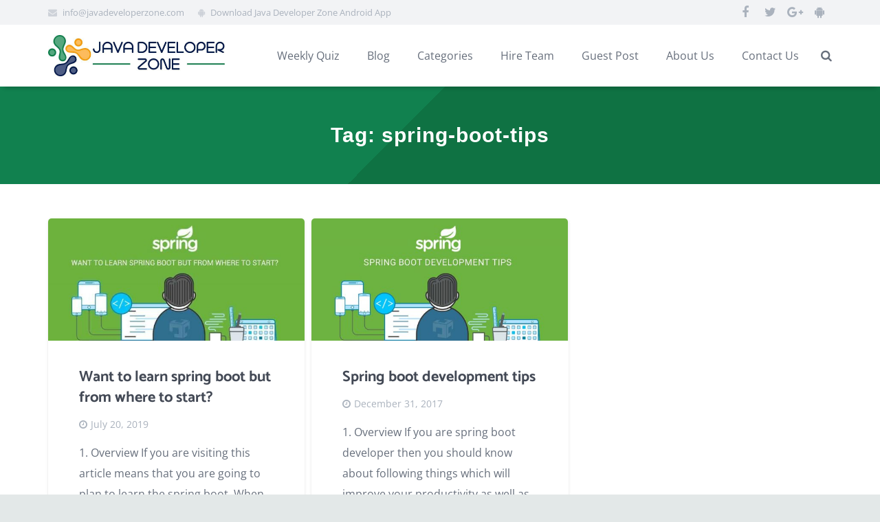

--- FILE ---
content_type: text/html; charset=UTF-8
request_url: https://javadeveloperzone.com/tag/spring-boot-tips/
body_size: 21854
content:
<!DOCTYPE HTML><html class="" lang="en-US"><head><meta charset="UTF-8"><title>spring-boot-tips &#8211; Java Developer Zone</title><link rel="preconnect" href="https://fonts.gstatic.com/" crossorigin/><link rel="preconnect" href="https://fonts.googleapis.com"/><style type="text/css">@font-face {
 font-family: 'Catamaran';
 font-style: normal;
 font-weight: 400;
 font-display: swap;
 src: url(https://fonts.gstatic.com/s/catamaran/v27/o-0bIpQoyXQa2RxT7-5B6Ryxs2E_6n1iPHjd5a7dvg.ttf) format('truetype');
}
@font-face {
 font-family: 'Catamaran';
 font-style: normal;
 font-weight: 700;
 font-display: swap;
 src: url(https://fonts.gstatic.com/s/catamaran/v27/o-0bIpQoyXQa2RxT7-5B6Ryxs2E_6n1iPJ_a5a7dvg.ttf) format('truetype');
}
@font-face {
 font-family: 'Open Sans';
 font-style: italic;
 font-weight: 400;
 font-stretch: normal;
 font-display: swap;
 src: url(https://fonts.gstatic.com/s/opensans/v43/memQYaGs126MiZpBA-UFUIcVXSCEkx2cmqvXlWq8tWZ0Pw86hd0Rk8ZkWVAexQ.ttf) format('truetype');
}
@font-face {
 font-family: 'Open Sans';
 font-style: italic;
 font-weight: 700;
 font-stretch: normal;
 font-display: swap;
 src: url(https://fonts.gstatic.com/s/opensans/v43/memQYaGs126MiZpBA-UFUIcVXSCEkx2cmqvXlWq8tWZ0Pw86hd0RkyFjWVAexQ.ttf) format('truetype');
}
@font-face {
 font-family: 'Open Sans';
 font-style: normal;
 font-weight: 400;
 font-stretch: normal;
 font-display: swap;
 src: url(https://fonts.gstatic.com/s/opensans/v43/memSYaGs126MiZpBA-UvWbX2vVnXBbObj2OVZyOOSr4dVJWUgsjZ0B4gaVc.ttf) format('truetype');
}
@font-face {
 font-family: 'Open Sans';
 font-style: normal;
 font-weight: 700;
 font-stretch: normal;
 font-display: swap;
 src: url(https://fonts.gstatic.com/s/opensans/v43/memSYaGs126MiZpBA-UvWbX2vVnXBbObj2OVZyOOSr4dVJWUgsg-1x4gaVc.ttf) format('truetype');
} </style><link rel="stylesheet" id="siteground-optimizer-combined-css-d4a246406490cc52a904b57919638370" href="https://javadeveloperzone.com/wp-content/uploads/siteground-optimizer-assets/siteground-optimizer-combined-css-d4a246406490cc52a904b57919638370.css" media="all" /><meta name='robots' content='max-image-preview:large' /> <style>img:is([sizes="auto" i], [sizes^="auto," i]) { contain-intrinsic-size: 3000px 1500px }</style> <!-- This site is optimized with the Yoast SEO plugin v18.5.1 - https://yoast.com/wordpress/plugins/seo/ --> <script type="application/ld+json" class="yoast-schema-graph">[]</script> <!-- / Yoast SEO plugin. --><link rel='dns-prefetch' href='//fonts.googleapis.com' /><link rel="alternate" type="application/rss+xml" title="Java Developer Zone &raquo; Feed" href="https://javadeveloperzone.com/feed/" /><link rel="alternate" type="application/rss+xml" title="Java Developer Zone &raquo; Comments Feed" href="https://javadeveloperzone.com/comments/feed/" /> <script type="94b270f22a85750673201e27-text/javascript" id="wpp-js" src="https://javadeveloperzone.com/wp-content/plugins/wordpress-popular-posts/assets/js/wpp.js?ver=7.2.0" data-sampling="0" data-sampling-rate="100" data-api-url="https://javadeveloperzone.com/wp-json/wordpress-popular-posts" data-post-id="0" data-token="32a4a63dec" data-lang="0" data-debug="1"></script><link rel="alternate" type="application/rss+xml" title="Java Developer Zone &raquo; spring-boot-tips Tag Feed" href="https://javadeveloperzone.com/tag/spring-boot-tips/feed/" /><meta name="viewport" content="width=device-width, initial-scale=1"><meta name="SKYPE_TOOLBAR" content="SKYPE_TOOLBAR_PARSER_COMPATIBLE"><meta name="og:title" content="Want to learn spring boot but from where to start?"><meta name="og:type" content="website"><meta name="og:url" content="https://javadeveloperzone.com/tag/spring-boot-tips/"><meta name="og:image" content="https://javadeveloperzone.com/wp-content/uploads/2019/07/Want-to-learn-spring-boot-but-from-where-to-start-300x143.jpg"><meta name="og:description" content="1. Overview If you are visiting this article means that you are going to plan to learn the spring boot. When we are unknown to particular technology at that time..."> <!-- This site uses the Google Analytics by ExactMetrics plugin v7.10.0 - Using Analytics tracking - https://www.exactmetrics.com/ --> <script
 src="//www.googletagmanager.com/gtag/js?id=UA-93510154-1"  data-cfasync="false" data-wpfc-render="false" type="text/javascript" async></script> <script data-cfasync="false" data-wpfc-render="false" type="text/javascript"> var em_version = '7.10.0';
 var em_track_user = true;
 var em_no_track_reason = ''; 
 var disableStrs = [
 'ga-disable-UA-93510154-1',
 ];
 /* Function to detect opted out users */
 function __gtagTrackerIsOptedOut() {
 for (var index = 0; index < disableStrs.length; index++) {
 if (document.cookie.indexOf(disableStrs[index] + '=true') > -1) {
 return true;
 }
 }
 return false;
 }
 /* Disable tracking if the opt-out cookie exists. */
 if (__gtagTrackerIsOptedOut()) {
 for (var index = 0; index < disableStrs.length; index++) {
 window[disableStrs[index]] = true;
 }
 }
 /* Opt-out function */
 function __gtagTrackerOptout() {
 for (var index = 0; index < disableStrs.length; index++) {
 document.cookie = disableStrs[index] + '=true; expires=Thu, 31 Dec 2099 23:59:59 UTC; path=/';
 window[disableStrs[index]] = true;
 }
 }
 if ('undefined' === typeof gaOptout) {
 function gaOptout() {
 __gtagTrackerOptout();
 }
 }
 window.dataLayer = window.dataLayer || [];
 window.ExactMetricsDualTracker = {
 helpers: {},
 trackers: {},
 };
 if (em_track_user) {
 function __gtagDataLayer() {
 dataLayer.push(arguments);
 }
 function __gtagTracker(type, name, parameters) {
 if (!parameters) {
 parameters = {};
 }
 if (parameters.send_to) {
 __gtagDataLayer.apply(null, arguments);
 return;
 }
 if (type === 'event') { 
 parameters.send_to = exactmetrics_frontend.ua;
 __gtagDataLayer(type, name, parameters);
 } else {
 __gtagDataLayer.apply(null, arguments);
 }
 }
 __gtagTracker('js', new Date());
 __gtagTracker('set', {
 'developer_id.dNDMyYj': true,
 });
 __gtagTracker('config', 'UA-93510154-1', {"forceSSL":"true"} );
 window.gtag = __gtagTracker;										(function () {
 /* https://developers.google.com/analytics/devguides/collection/analyticsjs/ */
 /* ga and __gaTracker compatibility shim. */
 var noopfn = function () {
 return null;
 };
 var newtracker = function () {
 return new Tracker();
 };
 var Tracker = function () {
 return null;
 };
 var p = Tracker.prototype;
 p.get = noopfn;
 p.set = noopfn;
 p.send = function () {
 var args = Array.prototype.slice.call(arguments);
 args.unshift('send');
 __gaTracker.apply(null, args);
 };
 var __gaTracker = function () {
 var len = arguments.length;
 if (len === 0) {
 return;
 }
 var f = arguments[len - 1];
 if (typeof f !== 'object' || f === null || typeof f.hitCallback !== 'function') {
 if ('send' === arguments[0]) {
 var hitConverted, hitObject = false, action;
 if ('event' === arguments[1]) {
 if ('undefined' !== typeof arguments[3]) {
 hitObject = {
 'eventAction': arguments[3],
 'eventCategory': arguments[2],
 'eventLabel': arguments[4],
 'value': arguments[5] ? arguments[5] : 1,
 }
 }
 }
 if ('pageview' === arguments[1]) {
 if ('undefined' !== typeof arguments[2]) {
 hitObject = {
 'eventAction': 'page_view',
 'page_path': arguments[2],
 }
 }
 }
 if (typeof arguments[2] === 'object') {
 hitObject = arguments[2];
 }
 if (typeof arguments[5] === 'object') {
 Object.assign(hitObject, arguments[5]);
 }
 if ('undefined' !== typeof arguments[1].hitType) {
 hitObject = arguments[1];
 if ('pageview' === hitObject.hitType) {
 hitObject.eventAction = 'page_view';
 }
 }
 if (hitObject) {
 action = 'timing' === arguments[1].hitType ? 'timing_complete' : hitObject.eventAction;
 hitConverted = mapArgs(hitObject);
 __gtagTracker('event', action, hitConverted);
 }
 }
 return;
 }
 function mapArgs(args) {
 var arg, hit = {};
 var gaMap = {
 'eventCategory': 'event_category',
 'eventAction': 'event_action',
 'eventLabel': 'event_label',
 'eventValue': 'event_value',
 'nonInteraction': 'non_interaction',
 'timingCategory': 'event_category',
 'timingVar': 'name',
 'timingValue': 'value',
 'timingLabel': 'event_label',
 'page': 'page_path',
 'location': 'page_location',
 'title': 'page_title',
 };
 for (arg in args) {
 if (!(!args.hasOwnProperty(arg) || !gaMap.hasOwnProperty(arg))) {
 hit[gaMap[arg]] = args[arg];
 } else {
 hit[arg] = args[arg];
 }
 }
 return hit;
 }
 try {
 f.hitCallback();
 } catch (ex) {
 }
 };
 __gaTracker.create = newtracker;
 __gaTracker.getByName = newtracker;
 __gaTracker.getAll = function () {
 return [];
 };
 __gaTracker.remove = noopfn;
 __gaTracker.loaded = true;
 window['__gaTracker'] = __gaTracker;
 })();
 } else {
 console.log("");
 (function () {
 function __gtagTracker() {
 return null;
 }
 window['__gtagTracker'] = __gtagTracker;
 window['gtag'] = __gtagTracker;
 })();
 }
 </script> <!-- / Google Analytics by ExactMetrics --> <script type="94b270f22a85750673201e27-text/javascript"> /* <![CDATA[ */
window._wpemojiSettings = {"baseUrl":"https:\/\/s.w.org\/images\/core\/emoji\/16.0.1\/72x72\/","ext":".png","svgUrl":"https:\/\/s.w.org\/images\/core\/emoji\/16.0.1\/svg\/","svgExt":".svg","source":{"concatemoji":"https:\/\/javadeveloperzone.com\/wp-includes\/js\/wp-emoji-release.min.js"}};
/*! This file is auto-generated */
!function(s,n){var o,i,e;function c(e){try{var t={supportTests:e,timestamp:(new Date).valueOf()};sessionStorage.setItem(o,JSON.stringify(t))}catch(e){}}function p(e,t,n){e.clearRect(0,0,e.canvas.width,e.canvas.height),e.fillText(t,0,0);var t=new Uint32Array(e.getImageData(0,0,e.canvas.width,e.canvas.height).data),a=(e.clearRect(0,0,e.canvas.width,e.canvas.height),e.fillText(n,0,0),new Uint32Array(e.getImageData(0,0,e.canvas.width,e.canvas.height).data));return t.every(function(e,t){return e===a[t]})}function u(e,t){e.clearRect(0,0,e.canvas.width,e.canvas.height),e.fillText(t,0,0);for(var n=e.getImageData(16,16,1,1),a=0;a<n.data.length;a++)if(0!==n.data[a])return!1;return!0}function f(e,t,n,a){switch(t){case"flag":return n(e,"\ud83c\udff3\ufe0f\u200d\u26a7\ufe0f","\ud83c\udff3\ufe0f\u200b\u26a7\ufe0f")?!1:!n(e,"\ud83c\udde8\ud83c\uddf6","\ud83c\udde8\u200b\ud83c\uddf6")&&!n(e,"\ud83c\udff4\udb40\udc67\udb40\udc62\udb40\udc65\udb40\udc6e\udb40\udc67\udb40\udc7f","\ud83c\udff4\u200b\udb40\udc67\u200b\udb40\udc62\u200b\udb40\udc65\u200b\udb40\udc6e\u200b\udb40\udc67\u200b\udb40\udc7f");case"emoji":return!a(e,"\ud83e\udedf")}return!1}function g(e,t,n,a){var r="undefined"!=typeof WorkerGlobalScope&&self instanceof WorkerGlobalScope?new OffscreenCanvas(300,150):s.createElement("canvas"),o=r.getContext("2d",{willReadFrequently:!0}),i=(o.textBaseline="top",o.font="600 32px Arial",{});return e.forEach(function(e){i[e]=t(o,e,n,a)}),i}function t(e){var t=s.createElement("script");t.src=e,t.defer=!0,s.head.appendChild(t)}"undefined"!=typeof Promise&&(o="wpEmojiSettingsSupports",i=["flag","emoji"],n.supports={everything:!0,everythingExceptFlag:!0},e=new Promise(function(e){s.addEventListener("DOMContentLoaded",e,{once:!0})}),new Promise(function(t){var n=function(){try{var e=JSON.parse(sessionStorage.getItem(o));if("object"==typeof e&&"number"==typeof e.timestamp&&(new Date).valueOf()<e.timestamp+604800&&"object"==typeof e.supportTests)return e.supportTests}catch(e){}return null}();if(!n){if("undefined"!=typeof Worker&&"undefined"!=typeof OffscreenCanvas&&"undefined"!=typeof URL&&URL.createObjectURL&&"undefined"!=typeof Blob)try{var e="postMessage("+g.toString()+"("+[JSON.stringify(i),f.toString(),p.toString(),u.toString()].join(",")+"));",a=new Blob([e],{type:"text/javascript"}),r=new Worker(URL.createObjectURL(a),{name:"wpTestEmojiSupports"});return void(r.onmessage=function(e){c(n=e.data),r.terminate(),t(n)})}catch(e){}c(n=g(i,f,p,u))}t(n)}).then(function(e){for(var t in e)n.supports[t]=e[t],n.supports.everything=n.supports.everything&&n.supports[t],"flag"!==t&&(n.supports.everythingExceptFlag=n.supports.everythingExceptFlag&&n.supports[t]);n.supports.everythingExceptFlag=n.supports.everythingExceptFlag&&!n.supports.flag,n.DOMReady=!1,n.readyCallback=function(){n.DOMReady=!0}}).then(function(){return e}).then(function(){var e;n.supports.everything||(n.readyCallback(),(e=n.source||{}).concatemoji?t(e.concatemoji):e.wpemoji&&e.twemoji&&(t(e.twemoji),t(e.wpemoji)))}))}((window,document),window._wpemojiSettings);
/* ]]> */ </script> <style id='wp-emoji-styles-inline-css' type='text/css'> img.wp-smiley, img.emoji {
 display: inline !important;
 border: none !important;
 box-shadow: none !important;
 height: 1em !important;
 width: 1em !important;
 margin: 0 0.07em !important;
 vertical-align: -0.1em !important;
 background: none !important;
 padding: 0 !important;
 } </style> <style id='classic-theme-styles-inline-css' type='text/css'> /*! This file is auto-generated */
.wp-block-button__link{color:#fff;background-color:#32373c;border-radius:9999px;box-shadow:none;text-decoration:none;padding:calc(.667em + 2px) calc(1.333em + 2px);font-size:1.125em}.wp-block-file__button{background:#32373c;color:#fff;text-decoration:none} </style> <style id='global-styles-inline-css' type='text/css'> :root{--wp--preset--aspect-ratio--square: 1;--wp--preset--aspect-ratio--4-3: 4/3;--wp--preset--aspect-ratio--3-4: 3/4;--wp--preset--aspect-ratio--3-2: 3/2;--wp--preset--aspect-ratio--2-3: 2/3;--wp--preset--aspect-ratio--16-9: 16/9;--wp--preset--aspect-ratio--9-16: 9/16;--wp--preset--color--black: #000000;--wp--preset--color--cyan-bluish-gray: #abb8c3;--wp--preset--color--white: #ffffff;--wp--preset--color--pale-pink: #f78da7;--wp--preset--color--vivid-red: #cf2e2e;--wp--preset--color--luminous-vivid-orange: #ff6900;--wp--preset--color--luminous-vivid-amber: #fcb900;--wp--preset--color--light-green-cyan: #7bdcb5;--wp--preset--color--vivid-green-cyan: #00d084;--wp--preset--color--pale-cyan-blue: #8ed1fc;--wp--preset--color--vivid-cyan-blue: #0693e3;--wp--preset--color--vivid-purple: #9b51e0;--wp--preset--gradient--vivid-cyan-blue-to-vivid-purple: linear-gradient(135deg,rgba(6,147,227,1) 0%,rgb(155,81,224) 100%);--wp--preset--gradient--light-green-cyan-to-vivid-green-cyan: linear-gradient(135deg,rgb(122,220,180) 0%,rgb(0,208,130) 100%);--wp--preset--gradient--luminous-vivid-amber-to-luminous-vivid-orange: linear-gradient(135deg,rgba(252,185,0,1) 0%,rgba(255,105,0,1) 100%);--wp--preset--gradient--luminous-vivid-orange-to-vivid-red: linear-gradient(135deg,rgba(255,105,0,1) 0%,rgb(207,46,46) 100%);--wp--preset--gradient--very-light-gray-to-cyan-bluish-gray: linear-gradient(135deg,rgb(238,238,238) 0%,rgb(169,184,195) 100%);--wp--preset--gradient--cool-to-warm-spectrum: linear-gradient(135deg,rgb(74,234,220) 0%,rgb(151,120,209) 20%,rgb(207,42,186) 40%,rgb(238,44,130) 60%,rgb(251,105,98) 80%,rgb(254,248,76) 100%);--wp--preset--gradient--blush-light-purple: linear-gradient(135deg,rgb(255,206,236) 0%,rgb(152,150,240) 100%);--wp--preset--gradient--blush-bordeaux: linear-gradient(135deg,rgb(254,205,165) 0%,rgb(254,45,45) 50%,rgb(107,0,62) 100%);--wp--preset--gradient--luminous-dusk: linear-gradient(135deg,rgb(255,203,112) 0%,rgb(199,81,192) 50%,rgb(65,88,208) 100%);--wp--preset--gradient--pale-ocean: linear-gradient(135deg,rgb(255,245,203) 0%,rgb(182,227,212) 50%,rgb(51,167,181) 100%);--wp--preset--gradient--electric-grass: linear-gradient(135deg,rgb(202,248,128) 0%,rgb(113,206,126) 100%);--wp--preset--gradient--midnight: linear-gradient(135deg,rgb(2,3,129) 0%,rgb(40,116,252) 100%);--wp--preset--font-size--small: 13px;--wp--preset--font-size--medium: 20px;--wp--preset--font-size--large: 36px;--wp--preset--font-size--x-large: 42px;--wp--preset--spacing--20: 0.44rem;--wp--preset--spacing--30: 0.67rem;--wp--preset--spacing--40: 1rem;--wp--preset--spacing--50: 1.5rem;--wp--preset--spacing--60: 2.25rem;--wp--preset--spacing--70: 3.38rem;--wp--preset--spacing--80: 5.06rem;--wp--preset--shadow--natural: 6px 6px 9px rgba(0, 0, 0, 0.2);--wp--preset--shadow--deep: 12px 12px 50px rgba(0, 0, 0, 0.4);--wp--preset--shadow--sharp: 6px 6px 0px rgba(0, 0, 0, 0.2);--wp--preset--shadow--outlined: 6px 6px 0px -3px rgba(255, 255, 255, 1), 6px 6px rgba(0, 0, 0, 1);--wp--preset--shadow--crisp: 6px 6px 0px rgba(0, 0, 0, 1);}:where(.is-layout-flex){gap: 0.5em;}:where(.is-layout-grid){gap: 0.5em;}body .is-layout-flex{display: flex;}.is-layout-flex{flex-wrap: wrap;align-items: center;}.is-layout-flex > :is(*, div){margin: 0;}body .is-layout-grid{display: grid;}.is-layout-grid > :is(*, div){margin: 0;}:where(.wp-block-columns.is-layout-flex){gap: 2em;}:where(.wp-block-columns.is-layout-grid){gap: 2em;}:where(.wp-block-post-template.is-layout-flex){gap: 1.25em;}:where(.wp-block-post-template.is-layout-grid){gap: 1.25em;}.has-black-color{color: var(--wp--preset--color--black) !important;}.has-cyan-bluish-gray-color{color: var(--wp--preset--color--cyan-bluish-gray) !important;}.has-white-color{color: var(--wp--preset--color--white) !important;}.has-pale-pink-color{color: var(--wp--preset--color--pale-pink) !important;}.has-vivid-red-color{color: var(--wp--preset--color--vivid-red) !important;}.has-luminous-vivid-orange-color{color: var(--wp--preset--color--luminous-vivid-orange) !important;}.has-luminous-vivid-amber-color{color: var(--wp--preset--color--luminous-vivid-amber) !important;}.has-light-green-cyan-color{color: var(--wp--preset--color--light-green-cyan) !important;}.has-vivid-green-cyan-color{color: var(--wp--preset--color--vivid-green-cyan) !important;}.has-pale-cyan-blue-color{color: var(--wp--preset--color--pale-cyan-blue) !important;}.has-vivid-cyan-blue-color{color: var(--wp--preset--color--vivid-cyan-blue) !important;}.has-vivid-purple-color{color: var(--wp--preset--color--vivid-purple) !important;}.has-black-background-color{background-color: var(--wp--preset--color--black) !important;}.has-cyan-bluish-gray-background-color{background-color: var(--wp--preset--color--cyan-bluish-gray) !important;}.has-white-background-color{background-color: var(--wp--preset--color--white) !important;}.has-pale-pink-background-color{background-color: var(--wp--preset--color--pale-pink) !important;}.has-vivid-red-background-color{background-color: var(--wp--preset--color--vivid-red) !important;}.has-luminous-vivid-orange-background-color{background-color: var(--wp--preset--color--luminous-vivid-orange) !important;}.has-luminous-vivid-amber-background-color{background-color: var(--wp--preset--color--luminous-vivid-amber) !important;}.has-light-green-cyan-background-color{background-color: var(--wp--preset--color--light-green-cyan) !important;}.has-vivid-green-cyan-background-color{background-color: var(--wp--preset--color--vivid-green-cyan) !important;}.has-pale-cyan-blue-background-color{background-color: var(--wp--preset--color--pale-cyan-blue) !important;}.has-vivid-cyan-blue-background-color{background-color: var(--wp--preset--color--vivid-cyan-blue) !important;}.has-vivid-purple-background-color{background-color: var(--wp--preset--color--vivid-purple) !important;}.has-black-border-color{border-color: var(--wp--preset--color--black) !important;}.has-cyan-bluish-gray-border-color{border-color: var(--wp--preset--color--cyan-bluish-gray) !important;}.has-white-border-color{border-color: var(--wp--preset--color--white) !important;}.has-pale-pink-border-color{border-color: var(--wp--preset--color--pale-pink) !important;}.has-vivid-red-border-color{border-color: var(--wp--preset--color--vivid-red) !important;}.has-luminous-vivid-orange-border-color{border-color: var(--wp--preset--color--luminous-vivid-orange) !important;}.has-luminous-vivid-amber-border-color{border-color: var(--wp--preset--color--luminous-vivid-amber) !important;}.has-light-green-cyan-border-color{border-color: var(--wp--preset--color--light-green-cyan) !important;}.has-vivid-green-cyan-border-color{border-color: var(--wp--preset--color--vivid-green-cyan) !important;}.has-pale-cyan-blue-border-color{border-color: var(--wp--preset--color--pale-cyan-blue) !important;}.has-vivid-cyan-blue-border-color{border-color: var(--wp--preset--color--vivid-cyan-blue) !important;}.has-vivid-purple-border-color{border-color: var(--wp--preset--color--vivid-purple) !important;}.has-vivid-cyan-blue-to-vivid-purple-gradient-background{background: var(--wp--preset--gradient--vivid-cyan-blue-to-vivid-purple) !important;}.has-light-green-cyan-to-vivid-green-cyan-gradient-background{background: var(--wp--preset--gradient--light-green-cyan-to-vivid-green-cyan) !important;}.has-luminous-vivid-amber-to-luminous-vivid-orange-gradient-background{background: var(--wp--preset--gradient--luminous-vivid-amber-to-luminous-vivid-orange) !important;}.has-luminous-vivid-orange-to-vivid-red-gradient-background{background: var(--wp--preset--gradient--luminous-vivid-orange-to-vivid-red) !important;}.has-very-light-gray-to-cyan-bluish-gray-gradient-background{background: var(--wp--preset--gradient--very-light-gray-to-cyan-bluish-gray) !important;}.has-cool-to-warm-spectrum-gradient-background{background: var(--wp--preset--gradient--cool-to-warm-spectrum) !important;}.has-blush-light-purple-gradient-background{background: var(--wp--preset--gradient--blush-light-purple) !important;}.has-blush-bordeaux-gradient-background{background: var(--wp--preset--gradient--blush-bordeaux) !important;}.has-luminous-dusk-gradient-background{background: var(--wp--preset--gradient--luminous-dusk) !important;}.has-pale-ocean-gradient-background{background: var(--wp--preset--gradient--pale-ocean) !important;}.has-electric-grass-gradient-background{background: var(--wp--preset--gradient--electric-grass) !important;}.has-midnight-gradient-background{background: var(--wp--preset--gradient--midnight) !important;}.has-small-font-size{font-size: var(--wp--preset--font-size--small) !important;}.has-medium-font-size{font-size: var(--wp--preset--font-size--medium) !important;}.has-large-font-size{font-size: var(--wp--preset--font-size--large) !important;}.has-x-large-font-size{font-size: var(--wp--preset--font-size--x-large) !important;}
:where(.wp-block-post-template.is-layout-flex){gap: 1.25em;}:where(.wp-block-post-template.is-layout-grid){gap: 1.25em;}
:where(.wp-block-columns.is-layout-flex){gap: 2em;}:where(.wp-block-columns.is-layout-grid){gap: 2em;}
:root :where(.wp-block-pullquote){font-size: 1.5em;line-height: 1.6;} </style> <style id='rs-plugin-settings-inline-css' type='text/css'> #rs-demo-id {} </style> <style id='quads-styles-inline-css' type='text/css'> .quads-location ins.adsbygoogle {
 background: transparent !important;
 }.quads-location .quads_rotator_img{ opacity:1 !important;}
 .quads.quads_ad_container { display: grid; grid-template-columns: auto; grid-gap: 10px; padding: 10px; }
 .grid_image{animation: fadeIn 0.5s;-webkit-animation: fadeIn 0.5s;-moz-animation: fadeIn 0.5s;
 -o-animation: fadeIn 0.5s;-ms-animation: fadeIn 0.5s;}
 .quads-ad-label { font-size: 12px; text-align: center; color: #333;}
 .quads_click_impression { display: none;} .quads-location, .quads-ads-space{max-width:100%;} @media only screen and (max-width: 480px) { .quads-ads-space, .penci-builder-element .quads-ads-space{max-width:340px;}} </style> <script type="94b270f22a85750673201e27-text/javascript" src="https://javadeveloperzone.com/wp-includes/js/jquery/jquery.min.js" id="jquery-core-js"></script> <script type="94b270f22a85750673201e27-text/javascript" id="wpuf-ajax-script-js-extra"> /* <![CDATA[ */
var ajax_object = {"ajaxurl":"https:\/\/javadeveloperzone.com\/wp-admin\/admin-ajax.php","fill_notice":"Some Required Fields are not filled!"};
/* ]]> */ </script> <script type="94b270f22a85750673201e27-text/javascript" src="https://javadeveloperzone.com/wp-includes/js/dist/hooks.min.js" id="wp-hooks-js"></script> <script type="94b270f22a85750673201e27-text/javascript" src="https://javadeveloperzone.com/wp-includes/js/dist/i18n.min.js" id="wp-i18n-js"></script> <script type="94b270f22a85750673201e27-text/javascript" id="wp-i18n-js-after"> /* <![CDATA[ */
wp.i18n.setLocaleData( { 'text direction\u0004ltr': [ 'ltr' ] } );
/* ]]> */ </script> <script type="94b270f22a85750673201e27-text/javascript" id="plupload-handlers-js-extra"> /* <![CDATA[ */
var pluploadL10n = {"queue_limit_exceeded":"You have attempted to queue too many files.","file_exceeds_size_limit":"%s exceeds the maximum upload size for this site.","zero_byte_file":"This file is empty. Please try another.","invalid_filetype":"This file cannot be processed by the web server.","not_an_image":"This file is not an image. Please try another.","image_memory_exceeded":"Memory exceeded. Please try another smaller file.","image_dimensions_exceeded":"This is larger than the maximum size. Please try another.","default_error":"An error occurred in the upload. Please try again later.","missing_upload_url":"There was a configuration error. Please contact the server administrator.","upload_limit_exceeded":"You may only upload 1 file.","http_error":"Unexpected response from the server. The file may have been uploaded successfully. Check in the Media Library or reload the page.","http_error_image":"The server cannot process the image. This can happen if the server is busy or does not have enough resources to complete the task. Uploading a smaller image may help. Suggested maximum size is 2560 pixels.","upload_failed":"Upload failed.","big_upload_failed":"Please try uploading this file with the %1$sbrowser uploader%2$s.","big_upload_queued":"%s exceeds the maximum upload size for the multi-file uploader when used in your browser.","io_error":"IO error.","security_error":"Security error.","file_cancelled":"File canceled.","upload_stopped":"Upload stopped.","dismiss":"Dismiss","crunching":"Crunching\u2026","deleted":"moved to the Trash.","error_uploading":"\u201c%s\u201d has failed to upload.","unsupported_image":"This image cannot be displayed in a web browser. For best results convert it to JPEG before uploading.","noneditable_image":"The web server cannot generate responsive image sizes for this image. Convert it to JPEG or PNG before uploading.","file_url_copied":"The file URL has been copied to your clipboard"};
/* ]]> */ </script> <script type="94b270f22a85750673201e27-text/javascript" id="wpuf-upload-js-extra"> /* <![CDATA[ */
var wpuf_frontend_upload = {"confirmMsg":"Are you sure?","delete_it":"Yes, delete it","cancel_it":"No, cancel it","nonce":"8332f53925","ajaxurl":"https:\/\/javadeveloperzone.com\/wp-admin\/admin-ajax.php","max_filesize":"32M","plupload":{"url":"https:\/\/javadeveloperzone.com\/wp-admin\/admin-ajax.php?nonce=cdc9ec68b4","flash_swf_url":"https:\/\/javadeveloperzone.com\/wp-includes\/js\/plupload\/plupload.flash.swf","filters":[{"title":"Allowed Files","extensions":"*"}],"multipart":true,"urlstream_upload":true,"warning":"Maximum number of files reached!","size_error":"The file you have uploaded exceeds the file size limit. Please try again.","type_error":"You have uploaded an incorrect file type. Please try again."}};
/* ]]> */ </script> <script type="94b270f22a85750673201e27-text/javascript" id="wpuf-form-js-extra"> /* <![CDATA[ */
var wpuf_frontend = {"ajaxurl":"https:\/\/javadeveloperzone.com\/wp-admin\/admin-ajax.php","error_message":"Please fix the errors to proceed","nonce":"8332f53925","cancelSubMsg":"Are you sure you want to cancel your current subscription ?","delete_it":"Yes","cancel_it":"No","char_max":"Character limit reached","char_min":"Minimum character required ","word_max":"Word limit reached","word_min":"Minimum word required "};
/* ]]> */ </script><link rel="https://api.w.org/" href="https://javadeveloperzone.com/wp-json/" /><link rel="alternate" title="JSON" type="application/json" href="https://javadeveloperzone.com/wp-json/wp/v2/tags/264" /><link rel="EditURI" type="application/rsd+xml" title="RSD" href="https://javadeveloperzone.com/xmlrpc.php?rsd" /><meta name="generator" content="WordPress 6.8.3" /> <script src="//pagead2.googlesyndication.com/pagead/js/adsbygoogle.js" type="94b270f22a85750673201e27-text/javascript"></script> <style id="wpp-loading-animation-styles">@-webkit-keyframes bgslide{from{background-position-x:0}to{background-position-x:-200%}}@keyframes bgslide{from{background-position-x:0}to{background-position-x:-200%}}.wpp-widget-block-placeholder,.wpp-shortcode-placeholder{margin:0 auto;width:60px;height:3px;background:#dd3737;background:linear-gradient(90deg,#dd3737 0%,#571313 10%,#dd3737 100%);background-size:200% auto;border-radius:3px;-webkit-animation:bgslide 1s infinite linear;animation:bgslide 1s infinite linear}</style> <style> </style><meta name="generator" content="Powered by Visual Composer - drag and drop page builder for WordPress."/> <!--[if lte IE 9]><link rel="stylesheet" type="text/css" href="https://javadeveloperzone.com/wp-content/plugins/js_composer/assets/css/vc_lte_ie9.min.css" media="screen"><![endif]--><!--[if IE  8]><link rel="stylesheet" type="text/css" href="https://javadeveloperzone.com/wp-content/plugins/js_composer/assets/css/vc-ie8.min.css" media="screen"><![endif]--><meta name="generator" content="Powered by Slider Revolution 5.2.5.3 - responsive, Mobile-Friendly Slider Plugin for WordPress with comfortable drag and drop interface." /><link rel="icon" href="https://javadeveloperzone.com/wp-content/uploads/2018/10/favicon.png" sizes="32x32" /><link rel="icon" href="https://javadeveloperzone.com/wp-content/uploads/2018/10/favicon.png" sizes="192x192" /><link rel="apple-touch-icon" href="https://javadeveloperzone.com/wp-content/uploads/2018/10/favicon.png" /><meta name="msapplication-TileImage" content="https://javadeveloperzone.com/wp-content/uploads/2018/10/favicon.png" /> <noscript><style type="text/css"> .wpb_animate_when_almost_visible { opacity: 1; }</style></noscript> <style id='us-theme-options-css' type="text/css">body {font-family:"Open Sans", sans-serif;font-size:16px;line-height:30px;font-weight:400;}.w-blog-post {font-size:16px;}.w-nav .menu-item-language,.w-nav-item {font-family:"Open Sans", sans-serif;font-weight:400;}h1, h2, h3, h4, h5, h6,.w-blog-post.format-quote blockquote,.w-counter-number,.w-pricing-item-price,.w-tabs-item-title,.ult_price_figure,.ult_countdown-amount,.ultb3-box .ultb3-title,.stats-block .stats-desc .stats-number {font-family:"Catamaran", sans-serif;font-weight:400;}h1 {font-size:42px;letter-spacing:1px;}h2 {font-size:32px;letter-spacing:0px;}h3 {font-size:28px;letter-spacing:0px;}h4,.widgettitle,.comment-reply-title,.woocommerce #reviews h2,.woocommerce .related > h2,.woocommerce .upsells > h2,.woocommerce .cross-sells > h2 {font-size:24px;letter-spacing:0px;}h5,.w-blog:not(.cols_1) .w-blog-list .w-blog-post-title {font-size:22px;letter-spacing:0px;}h6 {font-size:20px;letter-spacing:0px;}@media (max-width:767px) {body {font-size:16px;line-height:28px;}.w-blog-post {font-size:16px;}h1 {font-size:32px;}h2 {font-size:26px;}h3 {font-size:24px;}h4,.widgettitle,.comment-reply-title,.woocommerce #reviews h2,.woocommerce .related > h2,.woocommerce .upsells > h2,.woocommerce .cross-sells > h2 {font-size:22px;}h5 {font-size:20px;}h6 {font-size:18px;}}body,.header_hor .l-header.pos_fixed {min-width:1240px;}.l-canvas.type_boxed,.l-canvas.type_boxed .l-subheader,.l-canvas.type_boxed ~ .l-footer .l-subfooter {max-width:1240px;}.header_hor .l-subheader-h,.l-titlebar-h,.l-main-h,.l-section-h,.l-subfooter-h,.w-tabs-section-content-h,.w-blog-post-body {max-width:1140px;}.l-sidebar {width:25%;}.l-content {width:70%;}@media (max-width:900px) {.g-cols.offset_none,.g-cols.offset_none > div {display:block;}.g-cols > div {width:100% !important;margin-left:0 !important;margin-right:0 !important;margin-bottom:30px;}.l-subfooter.at_top .g-cols > div {margin-bottom:10px;}.g-cols.offset_none > div,.g-cols > div:last-child {margin-bottom:0 !important;}}@media (min-width:901px) {.header_hor .l-subheader.at_top {line-height:36px;height:36px;}.header_hor .l-header.sticky .l-subheader.at_top {line-height:0px;height:0px;overflow:hidden;}.header_hor .l-subheader.at_middle {line-height:90px;height:90px;}.header_hor .l-header.sticky .l-subheader.at_middle {line-height:70px;height:70px;}.l-subheader.at_bottom { display:none; }.header_hor .l-subheader.at_bottom {line-height:36px;height:36px;}.header_hor .l-header.sticky .l-subheader.at_bottom {line-height:40px;height:40px;}.header_hor .l-header.pos_fixed ~ .l-titlebar,.header_hor .l-canvas.titlebar_none.sidebar_left .l-header.pos_fixed ~ .l-main,.header_hor .l-canvas.titlebar_none.sidebar_right .l-header.pos_fixed ~ .l-main,.header_hor .l-canvas.titlebar_none.sidebar_none .l-header.pos_fixed ~ .l-main .l-section:first-child,.header_hor .l-header.pos_static.bg_transparent ~ .l-titlebar,.header_hor .l-canvas.titlebar_none.sidebar_left .l-header.pos_static.bg_transparent ~ .l-main,.header_hor .l-canvas.titlebar_none.sidebar_right .l-header.pos_static.bg_transparent ~ .l-main,.header_hor .l-canvas.titlebar_none.sidebar_none .l-header.pos_static.bg_transparent ~ .l-main .l-section:first-child {padding-top:126px;}.header_hor .l-header.pos_static.bg_solid + .l-main .l-section.preview_trendy .w-blog-post-preview {top:-126px;}.header_ver {padding-left:300px;position:relative;}.rtl.header_ver {padding-left:0;padding-right:300px;}.header_ver .l-header,.header_ver .l-header .w-cart-notification {width:300px;}.header_ver .l-navigation-item.to_next {left:100px;}.no-touch .header_ver .l-navigation-item.to_next:hover {left:300px;}.rtl.header_ver .l-navigation-item.to_next {right:100px;}.no-touch .rtl.header_ver .l-navigation-item.to_next:hover {right:300px;}.header_ver .w-nav.type_desktop [class*="columns"] .w-nav-list.level_2 {width:calc(100vw - 300px);max-width:980px;}}@media (min-width:601px) and (max-width:900px) {.header_hor .l-subheader.at_top {line-height:36px;height:36px;}.header_hor .l-header.sticky .l-subheader.at_top {line-height:0px;height:0px;overflow:hidden;}.header_hor .l-subheader.at_middle {line-height:80px;height:80px;}.header_hor .l-header.sticky .l-subheader.at_middle {line-height:60px;height:60px;}.l-subheader.at_bottom { display:none; }.header_hor .l-subheader.at_bottom {line-height:50px;height:50px;}.header_hor .l-header.sticky .l-subheader.at_bottom {line-height:50px;height:50px;}.header_hor .l-header.pos_fixed ~ .l-titlebar,.header_hor .l-canvas.titlebar_none.sidebar_left .l-header.pos_fixed ~ .l-main,.header_hor .l-canvas.titlebar_none.sidebar_right .l-header.pos_fixed ~ .l-main,.header_hor .l-canvas.titlebar_none.sidebar_none .l-header.pos_fixed ~ .l-main .l-section:first-child,.header_hor .l-header.pos_static.bg_transparent ~ .l-titlebar,.header_hor .l-canvas.titlebar_none.sidebar_left .l-header.pos_static.bg_transparent ~ .l-main,.header_hor .l-canvas.titlebar_none.sidebar_right .l-header.pos_static.bg_transparent ~ .l-main,.header_hor .l-canvas.titlebar_none.sidebar_none .l-header.pos_static.bg_transparent ~ .l-main .l-section:first-child {padding-top:116px;}.header_hor .l-header.pos_static.bg_solid + .l-main .l-section.preview_trendy .w-blog-post-preview {top:-116px;}.header_ver .l-header {width:300px;}}@media (max-width:600px) {.l-subheader.at_top { display:none; }.header_hor .l-subheader.at_top {line-height:36px;height:36px;}.header_hor .l-header.sticky .l-subheader.at_top {line-height:0px;height:0px;overflow:hidden;}.header_hor .l-subheader.at_middle {line-height:50px;height:50px;}.header_hor .l-header.sticky .l-subheader.at_middle {line-height:50px;height:50px;}.l-subheader.at_bottom { display:none; }.header_hor .l-subheader.at_bottom {line-height:50px;height:50px;}.header_hor .l-header.sticky .l-subheader.at_bottom {line-height:50px;height:50px;}.header_hor .l-header.pos_fixed ~ .l-titlebar,.header_hor .l-canvas.titlebar_none.sidebar_left .l-header.pos_fixed ~ .l-main,.header_hor .l-canvas.titlebar_none.sidebar_right .l-header.pos_fixed ~ .l-main,.header_hor .l-canvas.titlebar_none.sidebar_none .l-header.pos_fixed ~ .l-main .l-section:first-child,.header_hor .l-header.pos_static.bg_transparent ~ .l-titlebar,.header_hor .l-canvas.titlebar_none.sidebar_left .l-header.pos_static.bg_transparent ~ .l-main,.header_hor .l-canvas.titlebar_none.sidebar_right .l-header.pos_static.bg_transparent ~ .l-main,.header_hor .l-canvas.titlebar_none.sidebar_none .l-header.pos_static.bg_transparent ~ .l-main .l-section:first-child {padding-top:50px;}.header_hor .l-header.pos_static.bg_solid + .l-main .l-section.preview_trendy .w-blog-post-preview {top:-50px;}}@media (min-width:901px) {.ush_image_1 { height:60px; }.l-header.sticky .ush_image_1 { height:60px; }}@media (min-width:601px) and (max-width:900px) {.ush_image_1 { height:40px; }.l-header.sticky .ush_image_1 { height:40px; }}@media (max-width:600px) {.ush_image_1 { height:30px; }.l-header.sticky .ush_image_1 { height:30px; }}.ush_text_3 .w-text-value { color:; }@media (min-width:901px) {.ush_text_3 { font-size:13px; }}@media (min-width:601px) and (max-width:900px) {.ush_text_3 { font-size:13px; }}@media (max-width:600px) {.ush_text_3 { font-size:13px; }}.ush_text_3 { white-space:nowrap; }.ush_text_4 .w-text-value { color:; }@media (min-width:901px) {.ush_text_4 { font-size:13px; }}@media (min-width:601px) and (max-width:900px) {.ush_text_4 { font-size:13px; }}@media (max-width:600px) {.ush_text_4 { font-size:13px; }}.header_hor .ush_menu_1.type_desktop .w-nav-list.level_1 > .menu-item > a {padding:0 20px;}.header_ver .ush_menu_1.type_desktop {line-height:40px;}.ush_menu_1.type_desktop .btn.w-nav-item.level_1 > .w-nav-anchor {margin:10px;}.ush_menu_1.type_desktop .w-nav-list.level_1 > .menu-item > a,.ush_menu_1.type_desktop [class*="columns"] .menu-item-has-children .w-nav-anchor.level_2 {font-size:16px;}.ush_menu_1.type_desktop .submenu-languages .menu-item-language > a,.ush_menu_1.type_desktop .w-nav-anchor:not(.level_1) {font-size:14px;}.ush_menu_1.type_mobile .w-nav-anchor.level_1 {font-size:16px;}.ush_menu_1.type_mobile .menu-item-language > a,.ush_menu_1.type_mobile .w-nav-anchor:not(.level_1) {font-size:14px;}@media (min-width:901px) {.ush_search_1.layout_simple {max-width:240px;}.ush_search_1.layout_modern.active {width:240px;}}@media (min-width:601px) and (max-width:900px) {.ush_search_1.layout_simple {max-width:200px;}.ush_search_1.layout_modern.active {width:200px;}}@media (min-width:901px) {.ush_socials_1 {font-size:18px;}}@media (min-width:601px) and (max-width:900px) {.ush_socials_1 {font-size:18px;}}@media (max-width:600px) {.ush_socials_1 {font-size:18px;}}.ush_socials_1 .custom .w-socials-item-link-hover {background-color:#1abc9c;}.ush_socials_1.style_colored .custom .w-socials-item-link {color:#1abc9c;}@media (min-width:901px) {.ush_cart_1 .w-cart-link {font-size:20px;}}@media (min-width:601px) and (max-width:900px) {.ush_cart_1 .w-cart-link {font-size:20px;}}@media (max-width:600px) {.ush_cart_1 .w-cart-link {font-size:20px;}}@media (min-width:901px) {.ush_image_1{margin:0px!important;}}body {background-color:#e3e8e8;}.l-subheader.at_top,.l-subheader.at_top .w-dropdown-list,.header_hor .l-subheader.at_top .type_mobile .w-nav-list.level_1 {background-color:#f2f3f5;}.l-subheader.at_top,.l-subheader.at_top .w-dropdown.active,.header_hor .l-subheader.at_top .type_mobile .w-nav-list.level_1 {color:#aab2bd;}.no-touch .l-subheader.at_top a:hover,.no-touch .l-subheader.at_top .w-cart-quantity,.no-touch .l-header.bg_transparent .l-subheader.at_top .w-dropdown.active a:hover {color:#00bf80;}.header_ver .l-header,.header_hor .l-subheader.at_middle,.l-subheader.at_middle .w-dropdown-list,.header_hor .l-subheader.at_middle .type_mobile .w-nav-list.level_1 {background-color:#ffffff;}.l-subheader.at_middle,.l-subheader.at_middle .w-dropdown.active,.header_hor .l-subheader.at_middle .type_mobile .w-nav-list.level_1 {color:#676f7c;}.no-touch .l-subheader.at_middle a:hover,.no-touch .l-subheader.at_middle .w-cart-quantity,.no-touch .l-header.bg_transparent .l-subheader.at_middle .w-dropdown.active a:hover {color:#00bf80;}.l-subheader.at_bottom,.l-subheader.at_bottom .w-dropdown-list,.header_hor .l-subheader.at_bottom .type_mobile .w-nav-list.level_1 {background-color:#f2f3f5;}.l-subheader.at_bottom,.l-subheader.at_bottom .w-dropdown.active,.header_hor .l-subheader.at_bottom .type_mobile .w-nav-list.level_1 {color:#aab2bd;}.no-touch .l-subheader.at_bottom a:hover,.no-touch .l-subheader.at_bottom .w-cart-quantity,.no-touch .l-header.bg_transparent .l-subheader.at_bottom .w-dropdown.active a:hover {color:#00bf80;}.l-header.bg_transparent:not(.sticky) .l-subheader {color:#ffffff;}.no-touch .l-header.bg_transparent:not(.sticky) a:not(.w-nav-anchor):hover,.no-touch .l-header.bg_transparent:not(.sticky) .type_desktop .menu-item-language > a:hover,.no-touch .l-header.bg_transparent:not(.sticky) .type_desktop .menu-item-language:hover > a,.no-touch .l-header.bg_transparent:not(.sticky) .type_desktop .w-nav-item.level_1:hover > .w-nav-anchor {color:#ffffff;}.l-header.bg_transparent:not(.sticky) .w-nav-title:after {background-color:#ffffff;}.w-search-form {background-color:#ffffff;color:#434955;}.w-search.layout_fullscreen .w-search-form:before {background-color:#ffffff;}.no-touch .w-nav.type_desktop .menu-item-language:hover > a,.no-touch .w-nav-item.level_1:hover > .w-nav-anchor {background-color:;color:#00bf80;}.w-nav-title:after {background-color:#00bf80;}.w-nav-item.level_1.current-menu-item > .w-nav-anchor,.w-nav-item.level_1.current-menu-parent > .w-nav-anchor,.w-nav-item.level_1.current-menu-ancestor > .w-nav-anchor {background-color:;color:#00bf80;}.l-header.bg_transparent:not(.sticky) .type_desktop .w-nav-item.level_1.current-menu-item > .w-nav-anchor,.l-header.bg_transparent:not(.sticky) .type_desktop .w-nav-item.level_1.current-menu-ancestor > .w-nav-anchor {color:#00bf80;}.w-nav.type_desktop .submenu-languages,.w-nav-list:not(.level_1) {background-color:#ffffff;color:#676f7c;}.no-touch .w-nav.type_desktop .submenu-languages .menu-item-language:hover > a,.no-touch .w-nav-item:not(.level_1):hover > .w-nav-anchor {background-color:#00bf80;color:#ffffff;}.w-nav-item:not(.level_1).current-menu-item > .w-nav-anchor,.w-nav-item:not(.level_1).current-menu-parent > .w-nav-anchor,.w-nav-item:not(.level_1).current-menu-ancestor > .w-nav-anchor {background-color:;color:#00bf80;}.btn.w-menu-item,.btn.w-nav-item .w-nav-anchor.level_1 {background-color:#00bf80 !important;color:#ffffff !important;}.no-touch .btn.w-menu-item:hover,.no-touch .btn.w-nav-item .w-nav-anchor.level_1:before {background-color:#33bbff !important;}.no-touch .btn.w-menu-item:hover,.no-touch .btn.w-nav-item .w-nav-anchor.level_1:hover {color:#ffffff !important;}.l-preloader,.l-canvas,.w-blog.layout_masonry .w-blog-post-h,.w-blog.layout_cards .w-blog-post-h,.w-cart-dropdown,.g-filters.style_1 .g-filters-item.active,.no-touch .g-filters-item.active:hover,.w-tabs.layout_default .w-tabs-item.active,.w-tabs.layout_ver .w-tabs-item.active,.no-touch .w-tabs.layout_default .w-tabs-item.active:hover,.no-touch .w-tabs.layout_ver .w-tabs-item.active:hover,.w-tabs.layout_timeline .w-tabs-item,.w-tabs.layout_timeline .w-tabs-section-header-h,.no-touch #lang_sel ul ul a:hover,.no-touch #lang_sel_click ul ul a:hover,#lang_sel_footer,.woocommerce-tabs .tabs li.active,.no-touch .woocommerce-tabs .tabs li.active:hover,.woocommerce .stars span:after,.woocommerce .stars span a:after,.woocommerce #payment .payment_box input[type="text"],#bbp-user-navigation li.current,.gform_wrapper .chosen-container-single .chosen-search input[type="text"],.gform_wrapper .chosen-container-multi .chosen-choices li.search-choice {background-color:#ffffff;}.woocommerce .blockUI.blockOverlay {background-color:#ffffff !important;}.w-tabs.layout_modern .w-tabs-item:after {border-bottom-color:#ffffff;}a.w-btn.color_contrast,.w-btn.color_contrast,.no-touch a.w-btn.color_contrast:hover,.no-touch .w-btn.color_contrast:hover,.no-touch a.w-btn.color_contrast.style_outlined:hover,.no-touch .w-btn.color_contrast.style_outlined:hover,.w-iconbox.style_circle.color_contrast .w-iconbox-icon {color:#ffffff;}input,textarea,select,.l-section.for_blogpost .w-blog-post-preview,.w-actionbox.color_light,.g-filters.style_1,.g-filters.style_2 .g-filters-item.active,.w-iconbox.style_circle.color_light .w-iconbox-icon,.g-loadmore-btn,.w-pricing-item-header,.w-progbar-bar,.w-progbar.style_3 .w-progbar-bar:before,.w-progbar.style_3 .w-progbar-bar-count,.w-tabs.layout_default .w-tabs-list,.w-tabs.layout_ver .w-tabs-list,.w-testimonial.style_4:before,.no-touch .l-main .widget_nav_menu a:hover,.l-content .wp-caption-text,#lang_sel a,#lang_sel_click a,.smile-icon-timeline-wrap .timeline-wrapper .timeline-block,.smile-icon-timeline-wrap .timeline-feature-item.feat-item,.woocommerce .quantity .plus,.woocommerce .quantity .minus,.select2-container a.select2-choice,.select2-drop .select2-search input,.woocommerce-tabs .tabs,.woocommerce #payment .payment_box,#subscription-toggle,#favorite-toggle,#bbp-user-navigation,.tablepress .row-hover tr:hover td,.gform_wrapper .chosen-container-single .chosen-single,.gform_wrapper .chosen-container .chosen-drop,.gform_wrapper .chosen-container-multi .chosen-choices {background-color:#f2f3f5;}.timeline-wrapper .timeline-post-right .ult-timeline-arrow l,.timeline-wrapper .timeline-post-left .ult-timeline-arrow l,.timeline-feature-item.feat-item .ult-timeline-arrow l,.woocommerce #payment .payment_box:after {border-color:#f2f3f5;}hr,td,th,.l-section,.g-cols > div,.w-author,.w-comments-list,.w-pricing-item-h,.w-profile,.w-separator,.w-sharing-item,.w-tabs-list,.w-tabs-section,.w-tabs-section-header:before,.w-tabs.layout_timeline.accordion .w-tabs-section-content,.g-tags > a,.w-testimonial.style_1,.widget_calendar #calendar_wrap,.l-main .widget_nav_menu > div,.l-main .widget_nav_menu .menu-item a,.widget_nav_menu .menu-item.menu-item-has-children + .menu-item > a,.select2-container a.select2-choice,.smile-icon-timeline-wrap .timeline-line,.woocommerce .login,.woocommerce .checkout_coupon,.woocommerce .register,.woocommerce .cart.variations_form,.woocommerce .cart .group_table,.woocommerce .commentlist .comment-text,.woocommerce .comment-respond,.woocommerce .related,.woocommerce .upsells,.woocommerce .cross-sells,.woocommerce .checkout #order_review,.woocommerce ul.order_details li,.woocommerce .shop_table.my_account_orders,.widget_price_filter .ui-slider-handle,.widget_layered_nav ul,.widget_layered_nav ul li,#bbpress-forums fieldset,.bbp-login-form fieldset,#bbpress-forums .bbp-body > ul,#bbpress-forums li.bbp-header,.bbp-replies .bbp-body,div.bbp-forum-header,div.bbp-topic-header,div.bbp-reply-header,.bbp-pagination-links a,.bbp-pagination-links span.current,span.bbp-topic-pagination a.page-numbers,.bbp-logged-in,.gform_wrapper .gsection,.gform_wrapper .gf_page_steps,.gform_wrapper li.gfield_creditcard_warning,.form_saved_message {border-color:#e8e9eb;}.w-separator,.w-iconbox.color_light .w-iconbox-icon,.w-testimonial.style_3 .w-testimonial-text:after,.w-testimonial.style_3 .w-testimonial-text:before {color:#e8e9eb;}a.w-btn.color_light,.w-btn.color_light,.w-btn.color_light.style_outlined:before,.w-btn.w-blog-post-more:before,.w-iconbox.style_circle.color_light .w-iconbox-icon,.no-touch .g-loadmore-btn:hover,.woocommerce .button,.no-touch .woocommerce .quantity .plus:hover,.no-touch .woocommerce .quantity .minus:hover,.widget_price_filter .ui-slider,.gform_wrapper .gform_page_footer .gform_previous_button {background-color:#e8e9eb;}a.w-btn.color_light.style_outlined,.w-btn.color_light.style_outlined,.w-btn.w-blog-post-more,.w-iconbox.style_outlined.color_light .w-iconbox-icon,.w-person-links-item,.w-socials-item-link,.pagination .page-numbers {box-shadow:0 0 0 2px #e8e9eb inset;}.w-tabs.layout_trendy .w-tabs-list {box-shadow:0 -1px 0 #e8e9eb inset;}h1, h2, h3, h4, h5, h6,.w-counter-number,.w-pricing-item-header,.w-progbar.color_custom .w-progbar-title,.woocommerce .products .product .price,.gform_wrapper .chosen-container-single .chosen-single {color:#434955;}.w-progbar.color_contrast .w-progbar-bar-h {background-color:#434955;}input,textarea,select,.l-canvas,a.w-btn.color_contrast.style_outlined,.w-btn.color_contrast.style_outlined,.w-cart-dropdown,.w-form-row-field:before,.w-iconbox.color_contrast .w-iconbox-icon,.w-iconbox.color_light.style_circle .w-iconbox-icon,.w-tabs.layout_timeline .w-tabs-item,.w-tabs.layout_timeline .w-tabs-section-header-h,.woocommerce .button {color:#676f7c;}a.w-btn.color_light,.w-btn.color_light,.w-btn.w-blog-post-more {color:#676f7c !important;}a.w-btn.color_contrast,.w-btn.color_contrast,.w-btn.color_contrast.style_outlined:before,.w-iconbox.style_circle.color_contrast .w-iconbox-icon {background-color:#676f7c;}a.w-btn.color_contrast.style_outlined,.w-btn.color_contrast.style_outlined,.w-iconbox.style_outlined.color_contrast .w-iconbox-icon {box-shadow:0 0 0 2px #676f7c inset;}a {color:#00bf80;}.no-touch a:hover,.no-touch a:hover + .w-blog-post-body .w-blog-post-title a,.no-touch .w-blog-post-title a:hover {color:#33bbff;}.no-touch .w-cart-dropdown a:not(.button):hover {color:#33bbff !important;}.highlight_primary,.l-preloader,.no-touch .l-titlebar .g-nav-item:hover,a.w-btn.color_primary.style_outlined,.w-btn.color_primary.style_outlined,.l-main .w-contacts-item:before,.w-counter.color_primary .w-counter-number,.g-filters-item.active,.no-touch .g-filters.style_1 .g-filters-item.active:hover,.no-touch .g-filters.style_2 .g-filters-item.active:hover,.w-form-row.focused .w-form-row-field:before,.w-iconbox.color_primary .w-iconbox-icon,.no-touch .w-iconbox-link:hover .w-iconbox-title,.no-touch .w-logos .owl-prev:hover,.no-touch .w-logos .owl-next:hover,.w-separator.color_primary,.w-sharing.type_outlined.color_primary .w-sharing-item,.no-touch .w-sharing.type_simple.color_primary .w-sharing-item:hover .w-sharing-icon,.w-tabs.layout_default .w-tabs-item.active,.w-tabs.layout_trendy .w-tabs-item.active,.w-tabs.layout_ver .w-tabs-item.active,.w-tabs-section.active .w-tabs-section-header,.no-touch .g-tags > a:hover,.w-testimonial.style_2:before,.woocommerce .products .product .button,.woocommerce .star-rating span:before,.woocommerce-tabs .tabs li.active,.no-touch .woocommerce-tabs .tabs li.active:hover,.woocommerce .stars span a:after,#subscription-toggle span.is-subscribed:before,#favorite-toggle span.is-favorite:before {color:#00bf80;}.l-section.color_primary,.l-titlebar.color_primary,.no-touch .l-navigation-item:hover .l-navigation-item-arrow,.highlight_primary_bg,.w-actionbox.color_primary,.w-blog-post-preview-icon,.w-blog.layout_cards .format-quote .w-blog-post-h,button,input[type="submit"],a.w-btn.color_primary,.w-btn.color_primary,.w-btn.color_primary.style_outlined:before,.no-touch .g-filters-item:hover,.w-iconbox.style_circle.color_primary .w-iconbox-icon,.no-touch .w-iconbox.style_circle .w-iconbox-icon:before,.no-touch .w-iconbox.style_outlined .w-iconbox-icon:before,.no-touch .w-person-links,.w-pricing-item.type_featured .w-pricing-item-header,.w-progbar.color_primary .w-progbar-bar-h,.w-sharing.type_solid.color_primary .w-sharing-item,.w-sharing.type_fixed.color_primary .w-sharing-item,.w-sharing.type_outlined.color_primary .w-sharing-item:before,.w-tabs.layout_modern .w-tabs-list,.w-tabs.layout_trendy .w-tabs-item:after,.w-tabs.layout_timeline .w-tabs-item:before,.w-tabs.layout_timeline .w-tabs-section-header-h:before,.no-touch .w-header-show:hover,.no-touch .w-toplink.active:hover,.no-touch .pagination .page-numbers:before,.pagination .page-numbers.current,.l-main .widget_nav_menu .menu-item.current-menu-item > a,.rsDefault .rsThumb.rsNavSelected,.no-touch .tp-leftarrow.tparrows.custom:before,.no-touch .tp-rightarrow.tparrows.custom:before,.smile-icon-timeline-wrap .timeline-separator-text .sep-text,.smile-icon-timeline-wrap .timeline-wrapper .timeline-dot,.smile-icon-timeline-wrap .timeline-feature-item .timeline-dot,.tablepress .sorting:hover,.tablepress .sorting_asc,.tablepress .sorting_desc,p.demo_store,.woocommerce .button.alt,.woocommerce .button.checkout,.no-touch .woocommerce .products .product .button:hover,.woocommerce .products .product .button.loading,.woocommerce .onsale,.widget_price_filter .ui-slider-range,.widget_layered_nav ul li.chosen,.widget_layered_nav_filters ul li a,.no-touch .bbp-pagination-links a:hover,.bbp-pagination-links span.current,.no-touch span.bbp-topic-pagination a.page-numbers:hover,.gform_wrapper .gform_page_footer .gform_next_button,.gform_wrapper .gf_progressbar_percentage,.gform_wrapper .chosen-container .chosen-results li.highlighted {background-color:#00bf80;}.l-content blockquote,.no-touch .l-titlebar .g-nav-item:hover,.g-filters.style_3 .g-filters-item.active,.no-touch .w-logos .owl-prev:hover,.no-touch .w-logos .owl-next:hover,.no-touch .w-logos.style_1 .w-logos-item:hover,.w-separator.color_primary,.w-tabs.layout_default .w-tabs-item.active,.w-tabs.layout_ver .w-tabs-item.active,.no-touch .g-tags > a:hover,.no-touch .w-testimonial.style_1:hover,.l-main .widget_nav_menu .menu-item.current-menu-item > a,.woocommerce-tabs .tabs li.active,.no-touch .woocommerce-tabs .tabs li.active:hover,.widget_layered_nav ul li.chosen,.bbp-pagination-links span.current,.no-touch #bbpress-forums .bbp-pagination-links a:hover,.no-touch #bbpress-forums .bbp-topic-pagination a:hover,#bbp-user-navigation li.current {border-color:#00bf80;}a.w-btn.color_primary.style_outlined,.w-btn.color_primary.style_outlined,.l-main .w-contacts-item:before,.w-iconbox.color_primary.style_outlined .w-iconbox-icon,.w-sharing.type_outlined.color_primary .w-sharing-item,.w-tabs.layout_timeline .w-tabs-item,.w-tabs.layout_timeline .w-tabs-section-header-h,.woocommerce .products .product .button {box-shadow:0 0 0 2px #00bf80 inset;}input:focus,textarea:focus,select:focus {box-shadow:0 0 0 2px #00bf80;}.highlight_secondary,.no-touch .w-blognav-prev:hover .w-blognav-title,.no-touch .w-blognav-next:hover .w-blognav-title,a.w-btn.color_secondary.style_outlined,.w-btn.color_secondary.style_outlined,.w-counter.color_secondary .w-counter-number,.w-iconbox.color_secondary .w-iconbox-icon,.w-separator.color_secondary,.w-sharing.type_outlined.color_secondary .w-sharing-item,.no-touch .w-sharing.type_simple.color_secondary .w-sharing-item:hover .w-sharing-icon {color:#33bbff;}.l-section.color_secondary,.l-titlebar.color_secondary,.highlight_secondary_bg,.no-touch .w-blog.layout_cards .w-blog-post-meta-category a:hover,.no-touch .w-blog.layout_tiles .w-blog-post-meta-category a:hover,.no-touch .l-section.preview_trendy .w-blog-post-meta-category a:hover,.no-touch input[type="submit"]:hover,a.w-btn.color_secondary,.w-btn.color_secondary,.w-btn.color_secondary.style_outlined:before,.w-actionbox.color_secondary,.w-iconbox.style_circle.color_secondary .w-iconbox-icon,.w-progbar.color_secondary .w-progbar-bar-h,.w-sharing.type_solid.color_secondary .w-sharing-item,.w-sharing.type_fixed.color_secondary .w-sharing-item,.w-sharing.type_outlined.color_secondary .w-sharing-item:before,.no-touch .woocommerce input[type="submit"]:hover,.no-touch .woocommerce .button:not([disabled]):hover,.no-touch .woocommerce .button.alt:not([disabled]):hover,.no-touch .woocommerce .button.checkout:hover,.no-touch .woocommerce .product-remove a.remove:hover,.no-touch .widget_layered_nav_filters ul li a:hover {background-color:#33bbff;}.w-separator.color_secondary {border-color:#33bbff;}a.w-btn.color_secondary.style_outlined,.w-btn.color_secondary.style_outlined,.w-iconbox.color_secondary.style_outlined .w-iconbox-icon,.w-sharing.type_outlined.color_secondary .w-sharing-item {box-shadow:0 0 0 2px #33bbff inset;}.highlight_faded,.w-author-url,.w-blog-post-meta > *,.w-profile-link.for_logout,.w-testimonial-person-meta,.w-testimonial.style_4:before,.l-main .widget_tag_cloud,.l-main .widget_product_tag_cloud,.woocommerce-breadcrumb,.woocommerce .star-rating:before,.woocommerce .stars span:after,p.bbp-topic-meta,.bbp_widget_login .logout-link {color:#aab2bd;}.w-blog.layout_latest .w-blog-post-meta-date {border-color:#aab2bd;}.l-section.color_alternate,.l-titlebar.color_alternate,.color_alternate .g-filters.style_1 .g-filters-item.active,.no-touch .color_alternate .g-filters-item.active:hover,.color_alternate .w-tabs.layout_default .w-tabs-item.active,.no-touch .color_alternate .w-tabs.layout_default .w-tabs-item.active:hover,.color_alternate .w-tabs.layout_ver .w-tabs-item.active,.no-touch .color_alternate .w-tabs.layout_ver .w-tabs-item.active:hover,.color_alternate .w-tabs.layout_timeline .w-tabs-item,.color_alternate .w-tabs.layout_timeline .w-tabs-section-header-h {background-color:#f2f3f5;}.color_alternate a.w-btn.color_contrast,.color_alternate .w-btn.color_contrast,.no-touch .color_alternate a.w-btn.color_contrast:hover,.no-touch .color_alternate .w-btn.color_contrast:hover,.no-touch .color_alternate a.w-btn.color_contrast.style_outlined:hover,.no-touch .color_alternate .w-btn.color_contrast.style_outlined:hover,.color_alternate .w-iconbox.style_circle.color_contrast .w-iconbox-icon {color:#f2f3f5;}.color_alternate .w-tabs.layout_modern .w-tabs-item:after {border-bottom-color:#f2f3f5;}.color_alternate input,.color_alternate textarea,.color_alternate select,.color_alternate .w-blog-post-preview-icon,.color_alternate .w-blog.layout_masonry .w-blog-post-h,.color_alternate .w-blog.layout_cards .w-blog-post-h,.color_alternate .g-filters.style_1,.color_alternate .g-filters.style_2 .g-filters-item.active,.color_alternate .w-iconbox.style_circle.color_light .w-iconbox-icon,.color_alternate .g-loadmore-btn,.color_alternate .w-pricing-item-header,.color_alternate .w-progbar-bar,.color_alternate .w-tabs.layout_default .w-tabs-list,.color_alternate .w-testimonial.style_4:before,.l-content .color_alternate .wp-caption-text {background-color:#ffffff;}.l-section.color_alternate,.l-section.color_alternate hr,.l-section.color_alternate th,.l-section.color_alternate td,.color_alternate .g-cols > div,.color_alternate .w-blog-post,.color_alternate .w-comments-list,.color_alternate .w-pricing-item-h,.color_alternate .w-profile,.color_alternate .w-separator,.color_alternate .w-tabs-list,.color_alternate .w-tabs-section,.color_alternate .w-tabs-section-header:before,.color_alternate .w-tabs.layout_timeline.accordion .w-tabs-section-content,.color_alternate .w-testimonial.style_1 {border-color:#d7dde0;}.color_alternate .w-separator,.color_alternate .w-iconbox.color_light .w-iconbox-icon,.color_alternate .w-testimonial.style_3 .w-testimonial-text:after,.color_alternate .w-testimonial.style_3 .w-testimonial-text:before {color:#d7dde0;}.color_alternate a.w-btn.color_light,.color_alternate .w-btn.color_light,.color_alternate .w-btn.color_light.style_outlined:before,.color_alternate .w-btn.w-blog-post-more:before,.color_alternate .w-iconbox.style_circle.color_light .w-iconbox-icon,.no-touch .color_alternate .g-loadmore-btn:hover {background-color:#d7dde0;}.color_alternate a.w-btn.color_light.style_outlined,.color_alternate .w-btn.color_light.style_outlined,.color_alternate .w-btn.w-blog-post-more,.color_alternate .w-iconbox.style_outlined.color_light .w-iconbox-icon,.color_alternate .w-person-links-item,.color_alternate .w-socials-item-link,.color_alternate .pagination .page-numbers {box-shadow:0 0 0 2px #d7dde0 inset;}.color_alternate .w-tabs.layout_trendy .w-tabs-list {box-shadow:0 -1px 0 #d7dde0 inset;}.color_alternate h1,.color_alternate h2,.color_alternate h3,.color_alternate h4,.color_alternate h5,.color_alternate h6,.color_alternate .w-counter-number,.color_alternate .w-pricing-item-header {color:#434955;}.color_alternate .w-progbar.color_contrast .w-progbar-bar-h {background-color:#434955;}.l-titlebar.color_alternate,.l-section.color_alternate,.color_alternate input,.color_alternate textarea,.color_alternate select,.color_alternate a.w-btn.color_contrast.style_outlined,.color_alternate .w-btn.color_contrast.style_outlined,.color_alternate .w-form-row-field:before,.color_alternate .w-iconbox.color_contrast .w-iconbox-icon,.color_alternate .w-iconbox.color_light.style_circle .w-iconbox-icon,.color_alternate .w-tabs.layout_timeline .w-tabs-item,.color_alternate .w-tabs.layout_timeline .w-tabs-section-header-h {color:#676f7c;}.color_alternate a.w-btn.color_light,.color_alternate .w-btn.color_light,.color_alternate .w-btn.w-blog-post-more {color:#676f7c !important;}.color_alternate a.w-btn.color_contrast,.color_alternate .w-btn.color_contrast,.color_alternate .w-btn.color_contrast.style_outlined:before,.color_alternate .w-iconbox.style_circle.color_contrast .w-iconbox-icon {background-color:#676f7c;}.color_alternate a.w-btn.color_contrast.style_outlined,.color_alternate .w-btn.color_contrast.style_outlined,.color_alternate .w-iconbox.style_outlined.color_contrast .w-iconbox-icon {box-shadow:0 0 0 2px #676f7c inset;}.color_alternate a {color:#00bf80;}.no-touch .color_alternate a:hover,.no-touch .color_alternate a:hover + .w-blog-post-body .w-blog-post-title a,.no-touch .color_alternate .w-blog-post-title a:hover {color:#33bbff;}.color_alternate .highlight_primary,.no-touch .l-titlebar.color_alternate .g-nav-item:hover,.color_alternate a.w-btn.color_primary.style_outlined,.color_alternate .w-btn.color_primary.style_outlined,.l-main .color_alternate .w-contacts-item:before,.color_alternate .w-counter.color_primary .w-counter-number,.color_alternate .g-filters-item.active,.no-touch .color_alternate .g-filters-item.active:hover,.color_alternate .w-form-row.focused .w-form-row-field:before,.color_alternate .w-iconbox.color_primary .w-iconbox-icon,.no-touch .color_alternate .w-iconbox-link:hover .w-iconbox-title,.no-touch .color_alternate .w-logos .owl-prev:hover,.no-touch .color_alternate .w-logos .owl-next:hover,.color_alternate .w-separator.color_primary,.color_alternate .w-tabs.layout_default .w-tabs-item.active,.color_alternate .w-tabs.layout_trendy .w-tabs-item.active,.color_alternate .w-tabs.layout_ver .w-tabs-item.active,.color_alternate .w-tabs-section.active .w-tabs-section-header,.color_alternate .w-testimonial.style_2:before {color:#00bf80;}.color_alternate .highlight_primary_bg,.color_alternate .w-actionbox.color_primary,.color_alternate .w-blog-post-preview-icon,.color_alternate .w-blog.layout_cards .format-quote .w-blog-post-h,.color_alternate button,.color_alternate input[type="submit"],.color_alternate a.w-btn.color_primary,.color_alternate .w-btn.color_primary,.color_alternate .w-btn.color_primary.style_outlined:before,.no-touch .color_alternate .g-filters-item:hover,.color_alternate .w-iconbox.style_circle.color_primary .w-iconbox-icon,.no-touch .color_alternate .w-iconbox.style_circle .w-iconbox-icon:before,.no-touch .color_alternate .w-iconbox.style_outlined .w-iconbox-icon:before,.no-touch .color_alternate .w-person-links,.color_alternate .w-pricing-item.type_featured .w-pricing-item-header,.color_alternate .w-progbar.color_primary .w-progbar-bar-h,.color_alternate .w-tabs.layout_modern .w-tabs-list,.color_alternate .w-tabs.layout_trendy .w-tabs-item:after,.color_alternate .w-tabs.layout_timeline .w-tabs-item:before,.color_alternate .w-tabs.layout_timeline .w-tabs-section-header-h:before,.no-touch .color_alternate .pagination .page-numbers:before,.color_alternate .pagination .page-numbers.current {background-color:#00bf80;}.l-content .color_alternate blockquote,.no-touch .l-titlebar.color_alternate .g-nav-item:hover,.color_alternate .g-filters.style_3 .g-filters-item.active,.no-touch .color_alternate .w-logos .owl-prev:hover,.no-touch .color_alternate .w-logos .owl-next:hover,.no-touch .color_alternate .w-logos.style_1 .w-logos-item:hover,.color_alternate .w-separator.color_primary,.color_alternate .w-tabs.layout_default .w-tabs-item.active,.color_alternate .w-tabs.layout_ver .w-tabs-item.active,.no-touch .color_alternate .w-tabs.layout_default .w-tabs-item.active:hover,.no-touch .color_alternate .w-tabs.layout_ver .w-tabs-item.active:hover,.no-touch .color_alternate .g-tags > a:hover,.no-touch .color_alternate .w-testimonial.style_1:hover {border-color:#00bf80;}.color_alternate a.w-btn.color_primary.style_outlined,.color_alternate .w-btn.color_primary.style_outlined,.l-main .color_alternate .w-contacts-item:before,.color_alternate .w-iconbox.color_primary.style_outlined .w-iconbox-icon,.color_alternate .w-tabs.layout_timeline .w-tabs-item,.color_alternate .w-tabs.layout_timeline .w-tabs-section-header-h {box-shadow:0 0 0 2px #00bf80 inset;}.color_alternate input:focus,.color_alternate textarea:focus,.color_alternate select:focus {box-shadow:0 0 0 2px #00bf80;}.color_alternate .highlight_secondary,.color_alternate a.w-btn.color_secondary.style_outlined,.color_alternate .w-btn.color_secondary.style_outlined,.color_alternate .w-counter.color_secondary .w-counter-number,.color_alternate .w-iconbox.color_secondary .w-iconbox-icon,.color_alternate .w-separator.color_secondary {color:#33bbff;}.color_alternate .highlight_secondary_bg,.no-touch .color_alternate input[type="submit"]:hover,.color_alternate a.w-btn.color_secondary,.color_alternate .w-btn.color_secondary,.color_alternate .w-btn.color_secondary.style_outlined:before,.color_alternate .w-actionbox.color_secondary,.color_alternate .w-iconbox.style_circle.color_secondary .w-iconbox-icon,.color_alternate .w-progbar.color_secondary .w-progbar-bar-h {background-color:#33bbff;}.color_alternate .w-separator.color_secondary {border-color:#33bbff;}.color_alternate a.w-btn.color_secondary.style_outlined,.color_alternate .w-btn.color_secondary.style_outlined,.color_alternate .w-iconbox.color_secondary.style_outlined .w-iconbox-icon {box-shadow:0 0 0 2px #33bbff inset;}.color_alternate .highlight_faded,.color_alternate .w-blog-post-meta > *,.color_alternate .w-profile-link.for_logout,.color_alternate .w-testimonial-person-meta,.color_alternate .w-testimonial.style_4:before {color:#aab2bd;}.color_alternate .w-blog.layout_latest .w-blog-post-meta-date {border-color:#aab2bd;}.l-subfooter.at_top,.no-touch .l-subfooter.at_top #lang_sel ul ul a:hover,.no-touch .l-subfooter.at_top #lang_sel_click ul ul a:hover {background-color:#434955;}.l-subfooter.at_top input,.l-subfooter.at_top textarea,.l-subfooter.at_top select,.no-touch .l-subfooter.at_top #lang_sel a,.no-touch .l-subfooter.at_top #lang_sel_click a {background-color:#363a42;}.l-subfooter.at_top,.l-subfooter.at_top .w-profile,.l-subfooter.at_top .widget_calendar #calendar_wrap {border-color:#676f7c;}.l-subfooter.at_top .w-socials-item-link {box-shadow:0 0 0 2px #676f7c inset;}.l-subfooter.at_top h1,.l-subfooter.at_top h2,.l-subfooter.at_top h3,.l-subfooter.at_top h4,.l-subfooter.at_top h5,.l-subfooter.at_top h6,.l-subfooter.at_top input,.l-subfooter.at_top textarea,.l-subfooter.at_top select,.l-subfooter.at_top .w-form-row-field:before {color:#aab2bd;}.l-subfooter.at_top {color:#aab2bd;}.l-subfooter.at_top a,.l-subfooter.at_top .widget_tag_cloud .tagcloud a,.l-subfooter.at_top .widget_product_tag_cloud .tagcloud a {color:#d7dde0;}.no-touch .l-subfooter.at_top a:hover,.no-touch .l-subfooter.at_top .w-form-row.focused .w-form-row-field:before,.no-touch .l-subfooter.at_top .widget_tag_cloud .tagcloud a:hover,.no-touch .l-subfooter.at_top .widget_product_tag_cloud .tagcloud a:hover {color:#33bbff;}.l-subfooter.at_top input:focus,.l-subfooter.at_top textarea:focus,.l-subfooter.at_top select:focus {box-shadow:0 0 0 2px #33bbff;}.l-subfooter.at_bottom {background-color:#676f7c;}.l-subfooter.at_bottom {color:#aab2bd;}.l-subfooter.at_bottom a {color:#d7dde0;}.no-touch .l-subfooter.at_bottom a:hover {color:#33bbff;}@import url('https://fonts.googleapis.com/css2?family=Roboto:ital,wght@0,100;0,300;0,400;0,500;0,700;0,900;1,100;1,300;1,400;1,500;1,700;1,900&display=swap');.clearfix{padding:20px 0;}.l-header{box-shadow:0 8px 6px -6px rgba(0,0,0,0.2);border:none;}.header_hor .l-subheader.at_middle, .header_hor .l-subheader.at_bottom {box-shadow:none;}.slider_bg{background:linear-gradient(to bottom, #ddede5 0%, #ffffff 100%);}.slider_section{background:transparent;}.slider_container{ padding:90px 0;text-align:center;background:transparent;}.slider_container h4{padding:0;margin:0; font-size:40px; color:#11814F; font-family:'Roboto', sans-serif;margin-bottom:10px;}.slider_container h4 b{ color:#fff;padding:7px 20px;border-radius:100px;font-size:30px; background:#11814F; font-family:'Roboto', sans-serif;}.slider_container h1{padding:0; margin:0; font-weight:900;font-size:70px;color:#051A45;}.slider_container p{ padding:0;margin:0 auto;width:50%; color:#051A45; font-size:25px;line-height:1.6em;font-family:'Roboto', sans-serif; padding-bottom:20px;}.slider_container p:last-child{padding-bottom:0;}.slider_container .title_top_contributor{font-size:13px;font-weight:500;color:#FF4F5A;text-transform:uppercase;padding-bottom:5px;padding-left:45px;margin:0 auto;}.clearfix{padding:5px 0;}.bg_solid{border:none;}.our_blog_container{ margin-top:50px; margin-bottom:70px;}.our_blog_container h2{font-family:'Roboto', sans-serif;color:#4e5d86;font-size:30px;font-weight:700;line-height:1.7em;padding:0;margin:0;}.our_blog_container p{font-size:20px;color:#333;padding:0;margin:0;line-height:normal;}.blog_category{min-height:100%;background:#fff;box-shadow:rgba(0,0,0,0.2) 0 17px 50px;padding:20px;text-align:center;border-radius:10px;transition:transform .2s;}.blog_category:hover{ box-shadow:rgba(0,0,0,0.4) 0 17px 50px;transform:scale(1.1);cursor:pointer;}.blog_category .blog_category_icon{margin-bottom:20px;}.blog_category .blog_category_icon img{width:80px;}.blog_category .blog_category_content{}.blog_category .blog_category_content h2{text-transform:uppercase;font-weight:500;font-size:15px;font-family:'Roboto', sans-serif;}.community_zone_border{ background:#edeff3;}.community_zone_border p{font-size:14px;}.community_zone_border img{box-shadow:rgba(0,0,0,0.1) 0 17px 50px;border-radius:10px;background:#fff;padding:20px;margin-top:30px;}.community_zone_border .btn_contact{ margin-top:30px;}.community_zone_border .btn_contact a{background:#55A77F;padding:7px 20px;text-align:center;display:inline-block;text-decoration:none;color:#fff;text-transform:uppercase;letter-spacing:2px;border-radius:100px;}.community_zone_border .btn_contact a:hover{background:#4E5D86;}.top_contributor_container{}.top_contributor_container img{box-shadow:rgba(0,0,0,0.1) 0 17px 50px;border-radius:10px;background:#fff;padding:20px;margin-top:30px;}.top_contributor_container h2{font-family:'Roboto', sans-serif;color:#4E5D86;font-size:30px;font-weight:700;position:relative;}.top_contributor_container p{font-size:14px;}.audience_reach_container{background:#edeff3;}.audience_reach_container h2{font-family:'Roboto', sans-serif;color:#4E5D86;font-size:30px;font-weight:700;position:relative;padding-bottom:5px;margin-bottom:5px;text-align:center;}.audience_reach_container p{font-size:14px;text-align:center;}.audience_reach_section{padding:20px;text-align:center;min-height:100%;border-radius:10px;}.audience_reach_section h3{font-weight:900;color:#fff;padding:0;margin:0;font-family:'Roboto', sans-serif;}.audience_reach_section p{padding-bottom:0;margin-bottom:0;color:#fff;}.audience_reach_container .btn_contact{ margin-top:20px;text-align:center;}.audience_reach_container .btn_contact a{background:#55A77F;padding:7px 20px;text-align:center;display:inline-block;text-decoration:none;color:#fff;text-transform:uppercase;letter-spacing:2px;border-radius:100px;}.audience_reach_container .btn_contact a:hover{background:#4E5D86;}.audience_color_1{background:#55A77F;}.audience_color_2{background:#4E5D86;}.audience_color_3{background:#FDBB5D;}.audience_color_4{background:#434955;}.contribution_model_container{}.contribution_model_container img{box-shadow:#eee 0 17px 50px;border-radius:10px;background:#fff;padding:20px;width:100%;}.contribution_model_container h2{font-family:'Roboto', sans-serif;color:#4E5D86;font-size:30px;font-weight:700;position:relative;}.contribution_model_container p{font-size:14px;}.contribution_model_container .btn_contact{padding-top:20px;}.contribution_model_container .btn_contact a{background:#55A77F;padding:7px 20px;text-align:center;display:inline-block;text-decoration:none;color:#fff;text-transform:uppercase;letter-spacing:2px;border-radius:100px;}.contribution_model_container .btn_contact a:hover{background:#4E5D86;}.advertisement_container{ background:#edeff3;}.advertisement_container img{box-shadow:rgba(0,0,0,0.1) 0 17px 50px;border-radius:10px;background:#fff;padding:20px;}.advertisement_container h2{font-family:'Roboto', sans-serif;color:#4E5D86;font-size:30px;font-weight:700;position:relative;}.advertisement_container p{font-size:14px;}.advertisement_container .btn_contact{padding-top:20px;}.advertisement_container .btn_contact a{background:#55A77F;padding:7px 20px;text-align:center;display:inline-block;text-decoration:none;color:#fff;text-transform:uppercase;letter-spacing:2px;border-radius:100px;}.advertisement_container .btn_contact a:hover{background:#4E5D86;}.spotlite_container{}.spotlite_container img{box-shadow:#eee 0 17px 50px;border-radius:10px;background:#fff;padding:20px;}.spotlite_container h2{font-family:'Roboto', sans-serif;color:#4E5D86;font-size:30px;font-weight:700;position:relative;}.spotlite_container p{font-size:14px;}.spotlite_container .btn_contact{padding-top:20px;}.spotlite_container .btn_contact a{background:#55A77F;padding:7px 20px;text-align:center;display:inline-block;text-decoration:none;color:#fff;text-transform:uppercase;letter-spacing:2px;border-radius:100px;}.spotlite_container .btn_contact a:hover{background:#4E5D86;}.our_community_container{background:#edeff3;}.our_community_container h2{font-family:'Roboto', sans-serif;color:#4E5D86;font-size:30px;font-weight:700;position:relative;}.our_community_container img{border:8px solid #fff;}.post_container{ background:#fff; box-shadow:rgba(0,0,0,0.2) 0 17px 50px; padding-left:50px; padding-right:50px; padding-top:50px; border-radius:10px; position:relative;}.post_container:before{width:100px;height:100px;position:absolute;left:-30px;top:-30px;content:"";background:#f0f0f0;border-radius:26% 74% 75% 25% / 46% 51% 49% 54%;z-index:-1;}.vc_custom{background:transparent;}.page_container{}.page_container h2{font-family:'Roboto', sans-serif;color:#4e5d86;font-size:30px;font-weight:700;line-height:1.7em;padding:0;margin:0;}.page_container p{font-size:14px;}.page_container img{box-shadow:rgba(0,0,0,0.1) 0 17px 50px;border-radius:10px;background:#fff;padding:20px;margin-top:30px;}.page_color_container{background:#edeff3;}.page_audience_reach_container{margin:50px 0;}.page_audience_reach_container p {font-size:14px;}.page_audience_reach_container img{box-shadow:rgba(0,0,0,0.1) 0 17px 50px;border-radius:10px;background:#fff;padding:20px;}.jdzone_statistics_container{background:#edeff3;}.jdzone_statistics_container h2{font-family:'Roboto', sans-serif;color:#4E5D86;font-size:30px;font-weight:700;position:relative;text-align:center;}.jdzone_statistics_container p{font-size:14px;text-align:center;}.home_post_hide{display:none;}.l-titlebar{background:linear-gradient(-45deg, #0F7243, #0F7243 50%, #11814F 50%) #0F7243;}.l-titlebar .l-titlebar-content h1{font-family:'Roboto', sans-serif;font-weight:600;font-size:30px;color:#fff;}.l-titlebar .l-titlebar-content p{color:#fff;opacity:0.9;}.guest_post_title{text-align:center;}.guest_post_title h2{font-family:'Roboto', sans-serif;color:#4E5D86;font-size:30px;font-weight:700;padding-bottom:0;margin-bottom:0;}.guest_post_title h4{font-family:'Roboto', sans-serif;color:#999;font-size:20px;font-weight:500;padding-bottom:0;margin-bottom:0;}.guest_post_bottom_padding{padding-bottom:50px;}.write_post_desc{text-align:center;}.write_post_desc p{width:70%;margin:0 auto;text-align:center;font-size:17px;}.guidelines_container{background:#fff;padding:30px;box-shadow:rgba(0,0,0,0.2) 0 17px 50px;height:320px;border-radius:10px;display:block;margin-bottom:50px;}.guidelines_container .guidelines_img{padding:0;margin:0;position:relative;}.guidelines_container .guidelines_img:before{width:40px;height:40px;position:absolute;top:0;left:0;content:"";background:rgba(242,160,24,0.4);border-radius:61% 39% 28% 72% / 48% 60% 40% 52%;}.guidelines_container .guidelines_img img{width:60px;padding:0;margin:0;z-index:9999;}.guidelines_container .guidelines_content {}.guidelines_container .guidelines_content h1{padding:0;margin:0;color:#051A45;padding-bottom:10px;font-size:20px;font-weight:700;font-family:'Roboto', sans-serif;}.guidelines_container .guidelines_content p{padding:0;margin:0;font-size:14px;line-height:25px;font-family:'Roboto', sans-serif;}.guidelines_container .guidelines_content p a{text-decoration:underline;}.guidelines_container .guidelines_content p a:hover{color:#051A45;}.advertisement_info_container{min-height:100%;background:#fff;border:10px solid #fff;}.advertisement_info_container .advertisement_info_title{padding:20px;}.navy_color{background:#051A45;}.green_color{background:#11814F;}.yellow_color{background:#F2A018;}.advertisement_info_container .advertisement_info_title b{border-radius:100px;text-transform:uppercase;padding:2px 10px;margin:0;background:#fff;color:#333;}.advertisement_info_container .advertisement_info_title h3{padding-top:0;margin-top:0;font-size:20px;color:#fff;font-weight:600;font-family:'Roboto', sans-serif;}.advertisement_info_container .advertisement_info_size{}.advertisement_info_container .advertisement_info_size ul{margin:0;padding:0;list-style-type:none;}.advertisement_info_container .advertisement_info_size ul li{border-bottom:1px solid #ddd;padding:10px 20px;}.advertisement_info_container .advertisement_info_size ul li:last-child{border-bottom:none;}code {display:inline-block;vertical-align:top;font-family:Consolas,Lucida Console,monospace;padding:0 5px;background-color:#faf6e1;color:#6d180b;border:1px solid #ccc;border-radius:4px;}</style></head><body class="archive tag tag-spring-boot-tips tag-264 wp-theme-Impreza l-body us_impreza_3-1 header_hor state_default wpb-js-composer js-comp-ver-4.11.2.1 vc_responsive" itemscope="itemscope" itemtype="https://schema.org/WebPage"> <!-- CANVAS --><div class="l-canvas sidebar_none type_wide titlebar_default"><header class="l-header pos_fixed bg_solid" itemscope="itemscope" itemtype="https://schema.org/WPHeader"><div class="l-subheader at_top"><div class="l-subheader-h"><div class="l-subheader-cell at_left"><div class="w-text ush_text_3"><div class="w-text-h"><i class="fa fa-envelope"></i><a class="w-text-value" href="/cdn-cgi/l/email-protection#5930373f361933382f383d3c2f3c3536293c2b2336373c773a3634"><span class="__cf_email__" data-cfemail="2d44434b426d474c5b4c49485b4841425d485f57424348034e4240">[email&#160;protected]</span></a></div></div><div class="w-text ush_text_4"><div class="w-text-h"><i class="fa fa-android"></i><a class="w-text-value" href="https://play.google.com/store/apps/details?id=com.eccelor.javadevzone" target="_blank">Download Java Developer Zone Android App</a></div></div></div><div class="l-subheader-cell at_center"></div><div class="l-subheader-cell at_right"><div class="w-socials style_desaturated hover_default ush_socials_1"><div class="w-socials-list"><div class="w-socials-item facebook"> <a class="w-socials-item-link" target="_blank" href="https://www.facebook.com/Javadeveloperzone-1206970082685211"> <span class="w-socials-item-link-hover"></span> </a><div class="w-socials-item-popup"> <span>Facebook</span></div></div><div class="w-socials-item twitter"> <a class="w-socials-item-link" target="_blank" href="https://twitter.com/dzjava"> <span class="w-socials-item-link-hover"></span> </a><div class="w-socials-item-popup"> <span>Twitter</span></div></div><div class="w-socials-item google"> <a class="w-socials-item-link" target="_blank" href="https://plus.google.com/communities/115785669515158880959"> <span class="w-socials-item-link-hover"></span> </a><div class="w-socials-item-popup"> <span>Google+</span></div></div><div class="w-socials-item custom"><a class="w-socials-item-link" target="_blank" href="https://play.google.com/store/apps/details?id=com.eccelor.javadevzone"><span class="w-socials-item-link-hover"></span><i class="fa fa-android"></i></a></div></div></div></div></div></div><div class="l-subheader at_middle"><div class="l-subheader-h"><div class="l-subheader-cell at_left"><div class="w-img with_transparent ush_image_1"><a class="w-img-h" href="/"><img class="for_default" src="https://javadeveloperzone.com/wp-content/uploads/2019/03/zone1-1024x239.jpg" width="1024" height="239" alt="Java Developer Zone" /><img class="for_transparent" src="https://javadeveloperzone.com/wp-content/uploads/2019/03/zone1-1024x239.jpg" width="1024" height="239" alt="Java Developer Zone" /></a></div></div><div class="l-subheader-cell at_center"></div><div class="l-subheader-cell at_right"><nav class="w-nav type_desktop animation_height height_full ush_menu_1" itemscope="itemscope" itemtype="https://schema.org/SiteNavigationElement"><a class="w-nav-control" href="javascript:void(0);"></a><ul class="w-nav-list level_1 hover_underline hidden"><li id="menu-item-13341" class="menu-item menu-item-type-post_type menu-item-object-page w-nav-item level_1 menu-item-13341"><a class="w-nav-anchor level_1"  href="https://javadeveloperzone.com/quiz/"><span class="w-nav-title">Weekly Quiz</span><span class="w-nav-arrow"></span></a></li><li id="menu-item-6789" class="menu-item menu-item-type-post_type menu-item-object-page w-nav-item level_1 menu-item-6789"><a class="w-nav-anchor level_1"  href="https://javadeveloperzone.com/blogs/"><span class="w-nav-title">Blog</span><span class="w-nav-arrow"></span></a></li><li id="menu-item-6699" class="menu-item menu-item-type-taxonomy menu-item-object-category menu-item-has-children w-nav-item level_1 menu-item-6699"><a class="w-nav-anchor level_1"  href="https://javadeveloperzone.com/category/gadgets/"><span class="w-nav-title">Categories</span><span class="w-nav-arrow"></span></a><ul class="w-nav-list level_2"><li id="menu-item-11827" class="menu-item menu-item-type-taxonomy menu-item-object-category w-nav-item level_2 menu-item-11827"><a class="w-nav-anchor level_2"  href="https://javadeveloperzone.com/category/java-8/"><span class="w-nav-title">Java 8</span><span class="w-nav-arrow"></span></a></li><li id="menu-item-7315" class="menu-item menu-item-type-taxonomy menu-item-object-category w-nav-item level_2 menu-item-7315"><a class="w-nav-anchor level_2"  href="https://javadeveloperzone.com/category/java-9/"><span class="w-nav-title">Java 9</span><span class="w-nav-arrow"></span></a></li><li id="menu-item-8431" class="menu-item menu-item-type-taxonomy menu-item-object-category w-nav-item level_2 menu-item-8431"><a class="w-nav-anchor level_2"  href="https://javadeveloperzone.com/category/spring-boot/"><span class="w-nav-title">Spring Boot</span><span class="w-nav-arrow"></span></a></li><li id="menu-item-6891" class="menu-item menu-item-type-taxonomy menu-item-object-category w-nav-item level_2 menu-item-6891"><a class="w-nav-anchor level_2"  href="https://javadeveloperzone.com/category/spring-mvc/"><span class="w-nav-title">Spring-MVC</span><span class="w-nav-arrow"></span></a></li><li id="menu-item-10361" class="menu-item menu-item-type-taxonomy menu-item-object-category w-nav-item level_2 menu-item-10361"><a class="w-nav-anchor level_2"  href="https://javadeveloperzone.com/category/spring-security/"><span class="w-nav-title">Spring Security</span><span class="w-nav-arrow"></span></a></li><li id="menu-item-7246" class="menu-item menu-item-type-taxonomy menu-item-object-category w-nav-item level_2 menu-item-7246"><a class="w-nav-anchor level_2"  href="https://javadeveloperzone.com/category/solr/"><span class="w-nav-title">Solr</span><span class="w-nav-arrow"></span></a></li><li id="menu-item-10881" class="menu-item menu-item-type-taxonomy menu-item-object-category w-nav-item level_2 menu-item-10881"><a class="w-nav-anchor level_2"  href="https://javadeveloperzone.com/category/elastic-search/"><span class="w-nav-title">Elastic Search</span><span class="w-nav-arrow"></span></a></li><li id="menu-item-10147" class="menu-item menu-item-type-taxonomy menu-item-object-category w-nav-item level_2 menu-item-10147"><a class="w-nav-anchor level_2"  href="https://javadeveloperzone.com/category/spark/"><span class="w-nav-title">Spark</span><span class="w-nav-arrow"></span></a></li><li id="menu-item-9851" class="menu-item menu-item-type-taxonomy menu-item-object-category w-nav-item level_2 menu-item-9851"><a class="w-nav-anchor level_2"  href="https://javadeveloperzone.com/category/hadoop/"><span class="w-nav-title">Hadoop</span><span class="w-nav-arrow"></span></a></li><li id="menu-item-8632" class="menu-item menu-item-type-taxonomy menu-item-object-category w-nav-item level_2 menu-item-8632"><a class="w-nav-anchor level_2"  href="https://javadeveloperzone.com/category/nlp/"><span class="w-nav-title">NLP</span><span class="w-nav-arrow"></span></a></li><li id="menu-item-8631" class="menu-item menu-item-type-taxonomy menu-item-object-category w-nav-item level_2 menu-item-8631"><a class="w-nav-anchor level_2"  href="https://javadeveloperzone.com/category/machine-learning/"><span class="w-nav-title">Machine Learning</span><span class="w-nav-arrow"></span></a></li><li id="menu-item-11558" class="menu-item menu-item-type-taxonomy menu-item-object-category w-nav-item level_2 menu-item-11558"><a class="w-nav-anchor level_2"  href="https://javadeveloperzone.com/category/nodejs/"><span class="w-nav-title">nodejs</span><span class="w-nav-arrow"></span></a></li><li id="menu-item-7203" class="menu-item menu-item-type-taxonomy menu-item-object-category w-nav-item level_2 menu-item-7203"><a class="w-nav-anchor level_2"  href="https://javadeveloperzone.com/category/hibernate/"><span class="w-nav-title">Hibernate</span><span class="w-nav-arrow"></span></a></li><li id="menu-item-7294" class="menu-item menu-item-type-taxonomy menu-item-object-category w-nav-item level_2 menu-item-7294"><a class="w-nav-anchor level_2"  href="https://javadeveloperzone.com/category/java-basic/"><span class="w-nav-title">Java Basic</span><span class="w-nav-arrow"></span></a></li><li id="menu-item-9072" class="menu-item menu-item-type-taxonomy menu-item-object-category w-nav-item level_2 menu-item-9072"><a class="w-nav-anchor level_2"  href="https://javadeveloperzone.com/category/scala/"><span class="w-nav-title">Scala</span><span class="w-nav-arrow"></span></a></li><li id="menu-item-8495" class="menu-item menu-item-type-taxonomy menu-item-object-category w-nav-item level_2 menu-item-8495"><a class="w-nav-anchor level_2"  href="https://javadeveloperzone.com/category/maven/"><span class="w-nav-title">Maven</span><span class="w-nav-arrow"></span></a></li><li id="menu-item-7223" class="menu-item menu-item-type-taxonomy menu-item-object-category w-nav-item level_2 menu-item-7223"><a class="w-nav-anchor level_2"  href="https://javadeveloperzone.com/category/java-web-basic/"><span class="w-nav-title">Java Web Basic</span><span class="w-nav-arrow"></span></a></li><li id="menu-item-11836" class="menu-item menu-item-type-taxonomy menu-item-object-category w-nav-item level_2 menu-item-11836"><a class="w-nav-anchor level_2"  href="https://javadeveloperzone.com/category/tech/"><span class="w-nav-title">Tech</span><span class="w-nav-arrow"></span></a></li></ul></li><li id="menu-item-13865" class="menu-item menu-item-type-custom menu-item-object-custom w-nav-item level_1 menu-item-13865"><a class="w-nav-anchor level_1"  target="_blank" href="https://prominentpixel.com/hire-resources.php"><span class="w-nav-title">Hire Team</span><span class="w-nav-arrow"></span></a></li><li id="menu-item-11137" class="menu-item menu-item-type-post_type menu-item-object-page w-nav-item level_1 menu-item-11137"><a class="w-nav-anchor level_1"  href="https://javadeveloperzone.com/guest-posts/"><span class="w-nav-title">Guest Post</span><span class="w-nav-arrow"></span></a></li><li id="menu-item-7280" class="menu-item menu-item-type-post_type menu-item-object-page w-nav-item level_1 menu-item-7280"><a class="w-nav-anchor level_1"  href="https://javadeveloperzone.com/about-us/"><span class="w-nav-title">About Us</span><span class="w-nav-arrow"></span></a></li><li id="menu-item-6792" class="menu-item menu-item-type-post_type menu-item-object-page w-nav-item level_1 menu-item-6792"><a class="w-nav-anchor level_1"  href="https://javadeveloperzone.com/contact/"><span class="w-nav-title">Contact Us</span><span class="w-nav-arrow"></span></a></li></ul><div class="w-nav-options hidden" onclick="if (!window.__cfRLUnblockHandlers) return false; return {&quot;mobileWidth&quot;:900,&quot;mobileBehavior&quot;:1}" data-cf-modified-94b270f22a85750673201e27-=""></div></nav><div class="w-search layout_fullwidth ush_search_1"><div class="w-search-form"><form class="w-search-form-h" autocomplete="off" action="https://javadeveloperzone.com/" method="get"><div class="w-search-form-field"><input type="text" name="s" id="us_form_search_s" placeholder="Search" /><span class="w-form-row-field-bar"></span></div><div class="w-search-close"></div></form></div><a class="w-search-open" href="javascript:void(0);"></a></div></div></div></div><div class="l-subheader at_bottom"><div class="l-subheader-h"><div class="l-subheader-cell at_left"></div><div class="l-subheader-cell at_center"></div><div class="l-subheader-cell at_right"></div></div></div><div class="l-subheader for_hidden hidden"></div></header><div class="l-titlebar size_large color_alternate"><div class="l-titlebar-h"><div class="l-titlebar-content"><h1 itemprop="headline">Tag: <span>spring-boot-tips</span></h1></div></div></div><!-- MAIN --><div class="l-main"><div class="l-main-h i-cf"><main class="l-content" role="main" itemprop="mainContentOfPage"><section class="l-section"><div class="l-section-h i-cf"><div class="w-blog layout_cards cols_3 with_isotope" itemscope="itemscope" itemtype="https://schema.org/Blog"><div class="w-blog-list"><article class="w-blog-post spring-boot post-12676 post type-post status-publish format-standard has-post-thumbnail hentry category-spring-boot tag-best-practice tag-spring-boot tag-spring-boot-tips" data-id="12676" data-categories="spring-boot"><div class="w-blog-post-h"> <a href="https://javadeveloperzone.com/spring-boot/want-to-learn-spring-boot-but-from-where-to-start/"><div class="w-blog-post-preview"> <img width="600" height="286" src="[data-uri]" data-src="https://javadeveloperzone.com/wp-content/uploads/2019/07/Want-to-learn-spring-boot-but-from-where-to-start-600x286.jpg" class="attachment-tnail-masonry size-tnail-masonry wp-post-image lazyload" alt="Want to learn spring boot but from where to start" decoding="async" fetchpriority="high" data-srcset="https://javadeveloperzone.com/wp-content/uploads/2019/07/Want-to-learn-spring-boot-but-from-where-to-start-600x286.jpg 600w, https://javadeveloperzone.com/wp-content/uploads/2019/07/Want-to-learn-spring-boot-but-from-where-to-start-300x143.jpg 300w, https://javadeveloperzone.com/wp-content/uploads/2019/07/Want-to-learn-spring-boot-but-from-where-to-start-768x366.jpg 768w, https://javadeveloperzone.com/wp-content/uploads/2019/07/Want-to-learn-spring-boot-but-from-where-to-start-1024x488.jpg 1024w, https://javadeveloperzone.com/wp-content/uploads/2019/07/Want-to-learn-spring-boot-but-from-where-to-start.jpg 1050w" sizes="(max-width: 600px) 100vw, 600px" /><noscript><img width="600" height="286" src="https://javadeveloperzone.com/wp-content/uploads/2019/07/Want-to-learn-spring-boot-but-from-where-to-start-600x286.jpg" class="attachment-tnail-masonry size-tnail-masonry wp-post-image lazyload" alt="Want to learn spring boot but from where to start" decoding="async" fetchpriority="high" srcset="https://javadeveloperzone.com/wp-content/uploads/2019/07/Want-to-learn-spring-boot-but-from-where-to-start-600x286.jpg 600w, https://javadeveloperzone.com/wp-content/uploads/2019/07/Want-to-learn-spring-boot-but-from-where-to-start-300x143.jpg 300w, https://javadeveloperzone.com/wp-content/uploads/2019/07/Want-to-learn-spring-boot-but-from-where-to-start-768x366.jpg 768w, https://javadeveloperzone.com/wp-content/uploads/2019/07/Want-to-learn-spring-boot-but-from-where-to-start-1024x488.jpg 1024w, https://javadeveloperzone.com/wp-content/uploads/2019/07/Want-to-learn-spring-boot-but-from-where-to-start.jpg 1050w" sizes="(max-width: 600px) 100vw, 600px" /></noscript> <span class="w-blog-post-preview-icon"></span></div> </a><div class="w-blog-post-body"><h2 class="w-blog-post-title"> <a class="entry-title" rel="bookmark" href="https://javadeveloperzone.com/spring-boot/want-to-learn-spring-boot-but-from-where-to-start/">Want to learn spring boot but from where to start?</a></h2><div class="w-blog-post-meta"> <time class="w-blog-post-meta-date date updated">July 20, 2019</time><span class="w-blog-post-meta-author vcard author hidden"><a href="https://javadeveloperzone.com/author/subhash/" class="fn">Subhash L.</a></span></div><div class="w-blog-post-content"><p>1. Overview If you are visiting this article means that you are going to plan to learn the spring boot. When we are unknown to particular technology at that time&#8230;</p></div> <a class="w-blog-post-more w-btn" href="https://javadeveloperzone.com/spring-boot/want-to-learn-spring-boot-but-from-where-to-start/"><span class="w-btn-label">Read More</span></a></div></div></article><article class="w-blog-post spring-boot post-9508 post type-post status-publish format-standard has-post-thumbnail hentry category-spring-boot tag-best-practice tag-spring-boot tag-spring-boot-application-development-tips tag-spring-boot-tips tag-tips" data-id="9508" data-categories="spring-boot"><div class="w-blog-post-h"> <a href="https://javadeveloperzone.com/spring-boot/spring-boot-development-tips/"><div class="w-blog-post-preview"> <img width="600" height="286" src="[data-uri]" data-src="https://javadeveloperzone.com/wp-content/uploads/2017/12/spring-boot-development-tips-600x286.jpg" class="attachment-tnail-masonry size-tnail-masonry wp-post-image lazyload" alt="spring boot development tips" decoding="async" data-srcset="https://javadeveloperzone.com/wp-content/uploads/2017/12/spring-boot-development-tips-600x286.jpg 600w, https://javadeveloperzone.com/wp-content/uploads/2017/12/spring-boot-development-tips-300x143.jpg 300w, https://javadeveloperzone.com/wp-content/uploads/2017/12/spring-boot-development-tips-768x366.jpg 768w, https://javadeveloperzone.com/wp-content/uploads/2017/12/spring-boot-development-tips-1024x488.jpg 1024w, https://javadeveloperzone.com/wp-content/uploads/2017/12/spring-boot-development-tips.jpg 1050w" sizes="(max-width: 600px) 100vw, 600px" /><noscript><img width="600" height="286" src="https://javadeveloperzone.com/wp-content/uploads/2017/12/spring-boot-development-tips-600x286.jpg" class="attachment-tnail-masonry size-tnail-masonry wp-post-image lazyload" alt="spring boot development tips" decoding="async" srcset="https://javadeveloperzone.com/wp-content/uploads/2017/12/spring-boot-development-tips-600x286.jpg 600w, https://javadeveloperzone.com/wp-content/uploads/2017/12/spring-boot-development-tips-300x143.jpg 300w, https://javadeveloperzone.com/wp-content/uploads/2017/12/spring-boot-development-tips-768x366.jpg 768w, https://javadeveloperzone.com/wp-content/uploads/2017/12/spring-boot-development-tips-1024x488.jpg 1024w, https://javadeveloperzone.com/wp-content/uploads/2017/12/spring-boot-development-tips.jpg 1050w" sizes="(max-width: 600px) 100vw, 600px" /></noscript> <span class="w-blog-post-preview-icon"></span></div> </a><div class="w-blog-post-body"><h2 class="w-blog-post-title"> <a class="entry-title" rel="bookmark" href="https://javadeveloperzone.com/spring-boot/spring-boot-development-tips/">Spring boot development tips</a></h2><div class="w-blog-post-meta"> <time class="w-blog-post-meta-date date updated">December 31, 2017</time><span class="w-blog-post-meta-author vcard author hidden"><a href="https://javadeveloperzone.com/author/admin/" class="fn">Java Developer Zone</a></span></div><div class="w-blog-post-content"><p>1. Overview If you are spring boot developer then you should know about following things which will improve your productivity as well as product impression. Here are some important spring&#8230;</p></div> <a class="w-blog-post-more w-btn" href="https://javadeveloperzone.com/spring-boot/spring-boot-development-tips/"><span class="w-btn-label">Read More</span></a></div></div></article></div></div></div></section></main></div></div></div> <!-- /CANVAS --> <!-- FOOTER --><footer class="l-footer layout_compact" itemscope="itemscope" itemtype="https://schema.org/WPFooter"> <!-- subfooter: top --><div class="l-subfooter at_top"><div class="l-subfooter-h i-cf"><div class="g-cols offset_medium"><div class="one-quarter"><div id="custom_html-3" class="widget_text widget widget_custom_html"><h4>Git Repository</h4><div class="textwidget custom-html-widget"><ul><li><a href="https://github.com/nsquare-jdzone/hadoop-examples" target="_blank">Hadoop Repository</a></li><li><a href="https://github.com/nsquare-jdzone/machine-learning" target="_blank">Machine Learning Repository</a></li><li><a href="https://github.com/subhashlamba/spring-examples" target="_blank">Spring Repository</a></li><li> <a href="https://github.com/subhashlamba/spring-microservices">Spring Boot Microservice</a></li><li> <a href="https://github.com/nsquare-jdzone/ElasticSearch" target="_blank">Elastic Search Repository</a></li><li> <a href="https://github.com/prashantnkhunt/javadeveloperzone-bigdata" target="_blank">Hadoop & Spark Repository</a></li><li> <a href="https://github.com/prashantnkhunt/javadeveloperzone-bigdata" target="_blank">Hadoop & Spark Repository</a></li><li> <a href="https://github.com/nsquare-jdzone/java-examples" target="_blank">Java Repository</a></li></ul></div></div></div><div class="one-quarter"><div id="custom_html-7" class="widget_text widget widget_custom_html"><h4>Popular Tutorial</h4><div class="textwidget custom-html-widget"><ul><li><a href="https://javadeveloperzone.com/spring-boot/spring-boot-tutorial/" target="_blank">Spring boot tutorial</a></li><li><a href="https://javadeveloperzone.com/java-basic/java-tutorial/" target="_blank">Java tutorial</a></li><li><a href="https://javadeveloperzone.com/solr/solr-tutorial/" target="_blank">Solr tutorial</a></li><li><a href="https://javadeveloperzone.com/elastic-search/elastic-search-tutorial/" target="_blank">Elastic search tutorial</a></li><li><a href="https://javadeveloperzone.com/hadoop/hadoop-tutorial/" target="_blank">Hadoop tutorial</a></li><li><a href="https://javadeveloperzone.com/java-9/java-9-tutorial/" target="_blank">Java 9 tutorial</a></li></ul></div></div></div><div class="one-quarter"><div id="text-3" class="widget widget_text"><h4>Favorites Links</h4><div class="textwidget"><p><a id="menu-item-8367" class="w-menu-item menu-item menu-item-type-custom menu-item-object-custom" href="https://docs.spring.io/spring/docs/current/spring-framework-reference/html/mvc.html" target="_blank" rel="noopener">Spring MVC documentation</a></p><p><a href="https://docs.spring.io/spring-security/site/docs/5.0.0.BUILD-SNAPSHOT/reference/htmlsingle/" target="_blank" rel="noopener">Spring security documentation</a></p><p><a id="menu-item-8370" class="w-menu-item menu-item menu-item-type-custom menu-item-object-custom" href="https://docs.spring.io/spring-boot/docs/current/reference/htmlsingle/" target="_blank" rel="noopener">Spring Boot Documentation</a></p><p><a id="menu-item-8369" class="w-menu-item menu-item menu-item-type-custom menu-item-object-custom" href="https://docs.oracle.com/javase/9/docs/api/overview-summary.html" target="_blank" rel="noopener">Java 9 Documentation</a></p><p><a id="menu-item-8368" class="w-menu-item menu-item menu-item-type-custom menu-item-object-custom" href="https://docs.oracle.com/javase/8/docs/api/" target="_blank" rel="noopener">Java 8 Documentation</a></p><p><a id="menu-item-8371" class="w-menu-item menu-item menu-item-type-custom menu-item-object-custom" href="https://cwiki.apache.org/confluence/display/solr/Apache+Solr+Reference+Guide" target="_blank" rel="noopener">Solr Documentation</a></p><p><a id="menu-item-9407" class="w-menu-item menu-item menu-item-type-custom menu-item-object-custom" href="http://docs.scala-lang.org/" target="_blank" rel="noopener">Scala documentation</a></p></div></div></div><div class="one-quarter"><div id="custom_html-8" class="widget_text widget widget_custom_html"><h4>Featured Post</h4><div class="textwidget custom-html-widget"><ul><li><a href="https://javadeveloperzone.com/spring-boot/spring-boot-development-tips/" target="_blank">Spring boot development tips</a></li><li><a href="https://javadeveloperzone.com/spring/spring-jpa-dynamic-query-example/" target="_blank">Spring boot dynamic query example</a></li></ul></div></div></div></div></div></div> <!-- subfooter: bottom --><div class="l-subfooter at_bottom"><div class="l-subfooter-h i-cf"><div class="w-copyright"> © 2025 All rights reserved by <a href="https://javadeveloperzone.com">javadeveloperzone.com</a> | <a href='/terms-and-conditions'>Terms & Condition</a> | <a href='/privacy-policy'> Privacy Policy </a> | Powered By <a href='https://prominentpixel.com/'> ProminentPixel </a></div></div></div></footer> <!-- /FOOTER --> <a class="w-header-show" href="javascript:void(0);"></a> <a class="w-toplink" href="#" title="Back to top"></a> <script data-cfasync="false" src="/cdn-cgi/scripts/5c5dd728/cloudflare-static/email-decode.min.js"></script><script type="speculationrules"> {"prefetch":[{"source":"document","where":{"and":[{"href_matches":"\/*"},{"not":{"href_matches":["\/wp-*.php","\/wp-admin\/*","\/wp-content\/uploads\/*","\/wp-content\/*","\/wp-content\/plugins\/*","\/wp-content\/themes\/Impreza\/*","\/*\\?(.+)"]}},{"not":{"selector_matches":"a[rel~=\"nofollow\"]"}},{"not":{"selector_matches":".no-prefetch, .no-prefetch a"}}]},"eagerness":"conservative"}]} </script><p style="display:none;"> <a href="http://www.themekiller.me/" title="themekiller" rel="follow"></p><script type="94b270f22a85750673201e27-text/javascript" id="ap-frontend-js-js-extra"> /* <![CDATA[ */
var ap_form_required_message = ["This field is required","accesspress-anonymous-post"];
var ap_captcha_error_message = ["Sum is not correct.","accesspress-anonymous-post"];
/* ]]> */ </script> <script type="94b270f22a85750673201e27-text/javascript" id="email-subscribers-js-extra"> /* <![CDATA[ */
var es_data = {"messages":{"es_empty_email_notice":"Please enter email address","es_rate_limit_notice":"You need to wait for some time before subscribing again","es_single_optin_success_message":"Successfully Subscribed.","es_email_exists_notice":"Email Address already exists!","es_unexpected_error_notice":"Oops.. Unexpected error occurred.","es_invalid_email_notice":"Invalid email address","es_try_later_notice":"Please try after some time"},"es_ajax_url":"https:\/\/javadeveloperzone.com\/wp-admin\/admin-ajax.php"};
/* ]]> */ </script> <script type="94b270f22a85750673201e27-text/javascript" id="socialsnap-js-js-extra"> /* <![CDATA[ */
var socialsnap_script = {"ajaxurl":"https:\/\/javadeveloperzone.com\/wp-admin\/admin-ajax.php","on_media_width":"250","on_media_height":"250","nonce":"7ecd8b2c5b","post_id":"0"};
/* ]]> */ </script> <script type="94b270f22a85750673201e27-text/javascript" id="toc-front-js-extra"> /* <![CDATA[ */
var tocplus = {"smooth_scroll":"1","visibility_show":"show","visibility_hide":"hide","width":"Auto"};
/* ]]> */ </script> <script type="94b270f22a85750673201e27-text/javascript" id="ppress-frontend-script-js-extra"> /* <![CDATA[ */
var pp_ajax_form = {"ajaxurl":"https:\/\/javadeveloperzone.com\/wp-admin\/admin-ajax.php","confirm_delete":"Are you sure?","deleting_text":"Deleting...","deleting_error":"An error occurred. Please try again.","nonce":"bd414d1e6f","disable_ajax_form":"false"};
/* ]]> */ </script> <script type="94b270f22a85750673201e27-text/javascript" id="helpful-js-extra"> /* <![CDATA[ */
var helpful = {"ajax_url":"https:\/\/javadeveloperzone.com\/wp-admin\/admin-ajax.php","ajax_data":{"user_id":"8ef7c32ff0c4763a8c78358b7313b7d3","_wpnonce":"39f8c2603d"},"translations":{"fieldIsRequired":"This field is required."},"user_voted":{"user_id":"8ef7c32ff0c4763a8c78358b7313b7d3","post_id":12676,"action":"helpful_has_user_voted","_wpnonce":"ef10efa0d1"},"post_id":"12676","ajax_session":{"helpful_user":"8ef7c32ff0c4763a8c78358b7313b7d3"}};
/* ]]> */ </script> <script defer type="94b270f22a85750673201e27-text/javascript" id="enlighterjs-js-after"> /* <![CDATA[ */
!function(e,n){if("undefined"!=typeof EnlighterJS){var o={"selectors":{"block":"pre.EnlighterJSRAW","inline":"code.EnlighterJSRAW"},"options":{"indent":2,"ampersandCleanup":true,"linehover":true,"rawcodeDbclick":false,"textOverflow":"break","linenumbers":true,"theme":"droide","language":"java","retainCssClasses":false,"collapse":false,"toolbarOuter":"","toolbarTop":"{BTN_RAW}{BTN_COPY}{BTN_WINDOW}{BTN_WEBSITE}","toolbarBottom":""}};(e.EnlighterJSINIT=function(){EnlighterJS.init(o.selectors.block,o.selectors.inline,o.options)})()}else{(n&&(n.error||n.log)||function(){})("Error: EnlighterJS resources not loaded yet!")}}(window,console);
/* ]]> */ </script> <script type="94b270f22a85750673201e27-text/javascript" id="wpuf-subscriptions-js-extra"> /* <![CDATA[ */
var wpuf_subscription = {"pack_notice":"Please Cancel Your Currently Active Pack first!"};
/* ]]> */ </script> <script defer src="https://javadeveloperzone.com/wp-content/uploads/siteground-optimizer-assets/siteground-optimizer-combined-js-59f91d009c216080c0971c9642707397.js" type="94b270f22a85750673201e27-text/javascript"></script><script src="/cdn-cgi/scripts/7d0fa10a/cloudflare-static/rocket-loader.min.js" data-cf-settings="94b270f22a85750673201e27-|49" defer></script><script defer src="https://static.cloudflareinsights.com/beacon.min.js/vcd15cbe7772f49c399c6a5babf22c1241717689176015" integrity="sha512-ZpsOmlRQV6y907TI0dKBHq9Md29nnaEIPlkf84rnaERnq6zvWvPUqr2ft8M1aS28oN72PdrCzSjY4U6VaAw1EQ==" data-cf-beacon='{"version":"2024.11.0","token":"8b087e06cdef404e8199ba8a7675e126","r":1,"server_timing":{"name":{"cfCacheStatus":true,"cfEdge":true,"cfExtPri":true,"cfL4":true,"cfOrigin":true,"cfSpeedBrain":true},"location_startswith":null}}' crossorigin="anonymous"></script>
</body><script type="94b270f22a85750673201e27-text/javascript">'undefined'=== typeof _trfq || (window._trfq = []);'undefined'=== typeof _trfd && (window._trfd=[]),_trfd.push({'tccl.baseHost':'secureserver.net'},{'ap':'cpsh-oh'},{'server':'sg2plzcpnl509411'},{'dcenter':'sg2'},{'cp_id':'10412331'},{'cp_cl':'8'}) // Monitoring performance to make your website faster. If you want to opt-out, please contact web hosting support.</script><script src='https://img1.wsimg.com/traffic-assets/js/tccl.min.js' type="94b270f22a85750673201e27-text/javascript"></script></html>